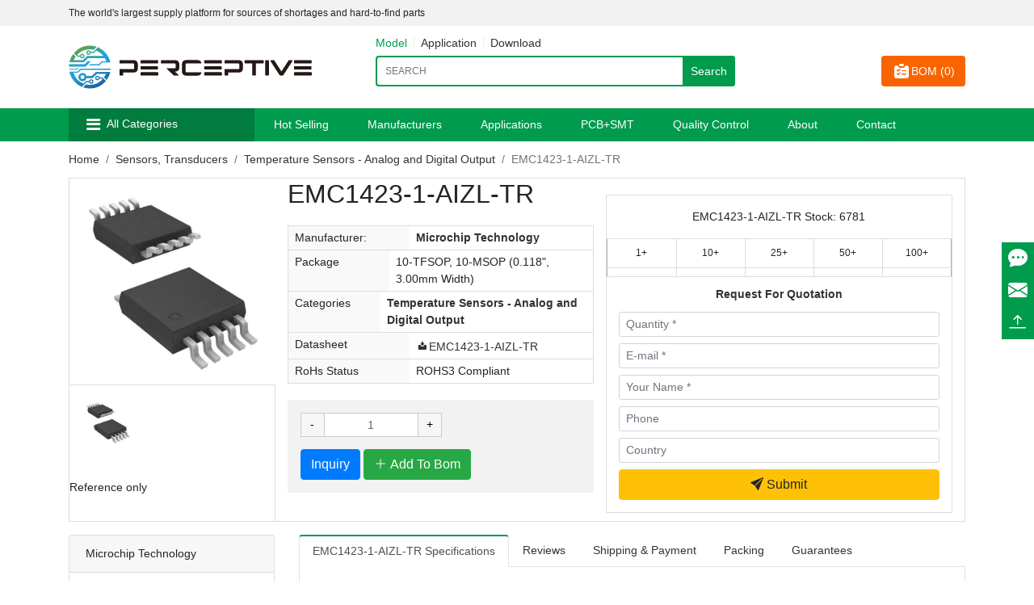

--- FILE ---
content_type: text/html; charset=utf-8
request_url: https://www.perceptive-ic.com/product/EMC1423-1-AIZL-TR
body_size: 37979
content:
<!DOCTYPE html>
<html lang="en-us">

<head>
    <meta charset="UTF-8">
    <meta http-equiv="X-UA-Compatible" content="IE=edge">
    <meta content="width=device-width, initial-scale=1, maximum-scale=1, user-scalable=no" name="viewport" />

    <title>EMC1423-1-AIZL-TR Microchip Technology-Perceptive Electronic Components</title>
    <meta name="keywords" content="EMC1423-1-AIZL-TR"/>
    <meta name="description" content="Buy EMC1423-1-AIZL-TR from Microchip Technology,own warehouse inventory "/>

    <meta name="Author" contect="Perceptive Electronic Components">
    <meta content="website" property="og:type">
    <meta content="EMC1423-1-AIZL-TR Microchip Technology" property="og:title">
    <meta content="Buy EMC1423-1-AIZL-TR from Microchip Technology,own warehouse inventory " property="og:description">
    <meta name="google-site-verification" content="mbfhTXH77yJUvm9BaHhqyaxhSQ7DX7Jy0jz0RTk2eBw" />
    <link rel="canonical" href="https://www.perceptive-ic.com/product/EMC1423-1-AIZL-TR" />
    <link rel="alternate" hreflang="x-default" href="https://www.perceptive-ic.com/product/EMC1423-1-AIZL-TR" />

    <!--<link rel="stylesheet" href="https://unpkg.com/swiper@5.4.5/css/swiper.min.css">-->
    <link rel="stylesheet" href="/static/common/swiper/swiper-bundle.min.css">
    <link rel="stylesheet" href="/site/extend/bootstrap-icons.css">
    <link rel="stylesheet" href="/site/extend/bootstrap-4.6.1/css/bootstrap.css">
    <link rel="stylesheet" href="/site/css/style.css?v1769899210">

    <!--<script src="https://cdn.bootcdn.net/ajax/libs/jquery/3.6.0/jquery.min.js"></script>-->
    <script src="https://cdn.jsdelivr.net/npm/jquery@3.7.1/dist/jquery.min.js"></script>
    <script src="/site/extend/bootstrap-4.6.1/js/bootstrap.bundle.min.js"></script>
<!--    <script src="https://unpkg.com/swiper@5.4.5/js/swiper.min.js"></script>-->
    <script src="/static/common/swiper/swiper-bundle.min.js"> </script>
    <script src="/site/js/common.js" defer></script>
    <script src="/site/js/addToCar.js" defer></script>
    <script src="/static/js/zoomsl.min.js"></script>

     <link rel="icon" href="https://www.perceptive-ic.com/uploads/images/20220806145123b92636189.ico" type="image/x-icon">

<script type="application/ld+json">{
		"@context": "https://schema.org",
		"@type": "Organization",
		"url": "https://www.perceptive-ic.com",
		"logo": "https://www.perceptive-ic.com/uploads/images/202208061433545f5182268.svg",
"name": "Perceptive Components LTD",
"description": "PERCEPTIVE COMPONENTS LIMITED is a world-renowned brand of electronic components supplier. The company was established in Hong Kong and has a branch in Shenzhen. The company has obtained ISO9001:2015 international quality standard certification and DUNS number:687048316 environmental management standard certification.

Specializing in the distribution of various discrete device semiconductors (diodes, triodes, IBGT modules, FETs) and integrated circuits (ICs, memory chips) passive (tantalum capacitors) , resistors) and electromechanical components (connectors, switching devices), etc.

Involving power supplies, automobiles, communications, computers, consumer products, medical, industrial, mobile phones and other application fields.",
      "email": "sales@perceptive-ic.com",
      "telephone": "+86-0755-8399-9612",
		"address": {
		    "@type": "PostalAddress",
		    "addressLocality": "Shenzhen",
		    "addressRegion": "Guangdong",
		    "streetAddress": "Futian",
		    "postalCode": "518000"
	  	},
		"contactPoint" : [{
			"@type" 		: "ContactPoint",
			"telephone" 	: "+86-0755 8399 9612",
			"contactType" 	: "customer service",
			"areaServed"	: "China",
			"availableLanguage" : [
		      	"English"
		    ]
		}],
		"sameAs" : [
	        "https://x.com/Perceptive_IC",
	        "https://www.facebook.com/PerceptiveCompnentsLimited",
	        "https://www.linkedin.com/company/perceptive-components-limited/",
	        "https://www.instagram.com/perceptive_ic"
		 ],
		 "potentialAction": {
          "@type": "SearchAction",
          "target":  "https://www.perceptive-ic.com/products?action=model&keyword={query}",
          "query": "required"
        }
		
    }
    
    </script>
 <script type="application/ld+json">
    {
      "@context": "https://schema.org",
      "@type": "Organization",
      "url": "https://www.perceptive-ic.com/",
      "logo": "https://www.perceptive-ic.com/uploads/images/202208061433545f5182268.svg"
    }
    </script>

<!-- Google Tag Manager (noscript) -->
<noscript><iframe src="https://www.googletagmanager.com/ns.html?id=GTM-M587FM3"
height="0" width="0" style="display:none;visibility:hidden"></iframe></noscript>
<!-- End Google Tag Manager (noscript) --></head>

<body class="product-page">
    <header class="header">
        <!--顶部栏-->
        <div class="header-top background-gray">
            <div class="container d-flex justify-content-between">
                <div class="d-flex align-items-center fs-12" style="height: 32px;">
                    The world's largest supply platform for sources of shortages and hard-to-find parts                </div>
                <!--<div class="d-flex align-items-center">
                    <img src="/site/img/global.svg" alt="">
                    <div class="dropdown">
                        <button class="btn btn-sm dropdown-toggle" type="button" id="dropdownMenu2"
                            data-toggle="dropdown" aria-expanded="false">Language</button>
                        <div class="dropdown-menu" aria-labelledby="dropdownMenu2">
                                                        <a class="dropdown-item" href="http://www.perceptive-ic.com">English</a>
                                                    </div>
                    </div>
                </div>-->
            </div>
        </div>
        <!--页头内容-->
        <div class="container">
            <div class="row py-4">
                <div class="col-md-4 header-logo">
                    <a href="/" class="logo"><img src="https://www.perceptive-ic.com/uploads/images/202208061433545f5182268.svg" alt=""></a>
                    <div class="bom">
                        <a href="/bom" id="car-bom">
                            <i class="iconfont icon-dingdan"></i>
                        </a>
                    </div>
                    <div class="menu">
                        <i class="iconfont icon-caidan"></i>
                    </div>
                </div>

                <div class="nav nav-prpo">
                    <ul class="">
                        <li class="">
                            <a class="nav-link" href="/category">All Categories</a>
                        </li>                        
                        <li class="">
                            <a class="nav-link" href="/hot-selling">Hot Selling</a>
                        </li>
                        <li class="">
                            <a class="nav-link" href="/suppliers">Manufacturers</a>
                        </li>
                        <li class="">
                            <a class="nav-link" href="/applications">Applications</a>
                        </li>
                        <li class="">
                            <a class="nav-link" href="/pcb">PCB+SMT</a>
                        </li>
                        <li class="">
                            <a class="nav-link" href="/quality">Quality Control</a>
                        </li>
                        <!-- <li class="">
                            <a class="nav-link" href="/resources">Resources</a>
                        </li>
                        <li class="">
                            <a class="nav-link" href="/news-list/6">News</a>
                        </li> -->
                    </ul>
                </div>

                <div class="search-bar col-md-5">
                    <div class="search-tab">
                        <a href="javascript:;"  class="active"  data-type="model">Model</a>
                        <a href="javascript:;"  data-type="application">Application</a>
                        <a href="javascript:;"  data-type="download">Download</a>
                    </div>
                                        <form id="header-search-form" action="/products" method="get">
                        <div class="clearfix">
                            <div class="input-wrap">
                                <input type="hidden" name="action" value="model">
                                <input class="txt-input fl" id="keyword" name="keyword" placeholder="Search" style="text-transform:uppercase;" type="text">
                                <button class="btn-input fl bg-color" id="submit" type="submit">
                                    Search                                </button>
                            </div>
                        </div>
                    </form>
                    <script>
                        $('.search-tab a').click(function () {
                            $(this).addClass('active').siblings().removeClass('active');
                            $('#header-search-form input[name="action"]').val($(this).data('type'));
                            var searchUrl = '';
                            switch ($(this).data('type')) {
                                case 'application':
                                    searchUrl = '/applications-list';
                                    break;
                                case 'download':
                                    searchUrl = '/resources-list';
                                    break;
                                default:
                                    searchUrl = '/products';
                                    break;
                            }
                            console.log(searchUrl);
                            $('#header-search-form').attr('action', searchUrl);
                        })
                    </script>
                </div>
                <div class="bom-order col-md-3">
                    <a href="/bom" class="btn btn-orange float-right car-bom" id="car-bom">
                        <i class="iconfont icon-dingdan"></i> BOM (<span id="BOM_COUNT">0</span>)
                    </a>
                </div>
            </div>
        </div>
        <!--导航-->
        <div class="nav main-nav background-main navbar-dark">
            <div class="container d-flex">
                <div class="nav-categories nav-item d-flex align-items-center">
                    <div class="cat-name">
                        <i class="iconfont icon-caidan"></i>
                        <a href="/category">All Categories</a>
                    </div>
                    <ul class="categories">

                                                <li>
                            <a href="/products/id/204">
                                Capacitors                                <svg xmlns="http://www.w3.org/2000/svg" width="7.241" height="12.663"
                                    viewBox="0 0 7.241 12.663">
                                    <path
                                        d="M301.88,138.637l-6.034-5.613a.6.6,0,0,0-.822.883l5.57,5.181-5.579,5.409a.6.6,0,0,0,.84.866l6.034-5.851a.6.6,0,0,0-.009-.875"
                                        transform="translate(-294.831 -132.871)" />
                                </svg>
                            </a>
                            <ul class="sub-cat-menu">
                                                                <li>
                                    <a href="/products/id/209"  class="text-truncate">Tantalum Capacitors</a>
                                </li>
                                                                <li>
                                    <a href="/products/id/211"  class="text-truncate">Film Capacitors</a>
                                </li>
                                                                <li>
                                    <a href="/products/id/215"  class="text-truncate">Aluminum Electrolytic Capacitors</a>
                                </li>
                                                            </ul>
                        </li>
                                                <li>
                            <a href="/products/id/203">
                                Resistors                                <svg xmlns="http://www.w3.org/2000/svg" width="7.241" height="12.663"
                                    viewBox="0 0 7.241 12.663">
                                    <path
                                        d="M301.88,138.637l-6.034-5.613a.6.6,0,0,0-.822.883l5.57,5.181-5.579,5.409a.6.6,0,0,0,.84.866l6.034-5.851a.6.6,0,0,0-.009-.875"
                                        transform="translate(-294.831 -132.871)" />
                                </svg>
                            </a>
                            <ul class="sub-cat-menu">
                                                                <li>
                                    <a href="/products/id/205"  class="text-truncate">Jumper and Wire Resistors</a>
                                </li>
                                                                <li>
                                    <a href="/products/id/210"  class="text-truncate">THT - Through Hole Resistors</a>
                                </li>
                                                                <li>
                                    <a href="/products/id/214"  class="text-truncate">SMT - SMD and Chip Resistors</a>
                                </li>
                                                            </ul>
                        </li>
                                                <li>
                            <a href="/products/id/4">
                                Linear                                <svg xmlns="http://www.w3.org/2000/svg" width="7.241" height="12.663"
                                    viewBox="0 0 7.241 12.663">
                                    <path
                                        d="M301.88,138.637l-6.034-5.613a.6.6,0,0,0-.822.883l5.57,5.181-5.579,5.409a.6.6,0,0,0,.84.866l6.034-5.851a.6.6,0,0,0-.009-.875"
                                        transform="translate(-294.831 -132.871)" />
                                </svg>
                            </a>
                            <ul class="sub-cat-menu">
                                                                <li>
                                    <a href="/products/id/33"  class="text-truncate">Linear - Amplifiers - Special Purpose</a>
                                </li>
                                                                <li>
                                    <a href="/products/id/34"  class="text-truncate">Linear - Amplifiers - Audio</a>
                                </li>
                                                                <li>
                                    <a href="/products/id/35"  class="text-truncate">Linear - Analog Multipliers, Dividers</a>
                                </li>
                                                                <li>
                                    <a href="/products/id/36"  class="text-truncate">Linear - Comparators</a>
                                </li>
                                                                <li>
                                    <a href="/products/id/37"  class="text-truncate">Linear - Video Processing</a>
                                </li>
                                                                <li>
                                    <a href="/products/id/38"  class="text-truncate">Linear - Amplifiers - Instrumentation</a>
                                </li>
                                                                <li>
                                    <a href="/products/id/39"  class="text-truncate">Linear - Amplifiers - Video Amps and Modules</a>
                                </li>
                                                            </ul>
                        </li>
                                                <li>
                            <a href="/products/id/5">
                                Thyristors                                <svg xmlns="http://www.w3.org/2000/svg" width="7.241" height="12.663"
                                    viewBox="0 0 7.241 12.663">
                                    <path
                                        d="M301.88,138.637l-6.034-5.613a.6.6,0,0,0-.822.883l5.57,5.181-5.579,5.409a.6.6,0,0,0,.84.866l6.034-5.851a.6.6,0,0,0-.009-.875"
                                        transform="translate(-294.831 -132.871)" />
                                </svg>
                            </a>
                            <ul class="sub-cat-menu">
                                                                <li>
                                    <a href="/products/id/40"  class="text-truncate">Thyristors - DIACs, SIDACs</a>
                                </li>
                                                                <li>
                                    <a href="/products/id/41"  class="text-truncate">Thyristors - SCRs - Modules</a>
                                </li>
                                                                <li>
                                    <a href="/products/id/42"  class="text-truncate">Thyristors - SCRs</a>
                                </li>
                                                                <li>
                                    <a href="/products/id/43"  class="text-truncate">Thyristors - TRIACs</a>
                                </li>
                                                            </ul>
                        </li>
                                                <li>
                            <a href="/products/id/6">
                                Transistors                                <svg xmlns="http://www.w3.org/2000/svg" width="7.241" height="12.663"
                                    viewBox="0 0 7.241 12.663">
                                    <path
                                        d="M301.88,138.637l-6.034-5.613a.6.6,0,0,0-.822.883l5.57,5.181-5.579,5.409a.6.6,0,0,0,.84.866l6.034-5.851a.6.6,0,0,0-.009-.875"
                                        transform="translate(-294.831 -132.871)" />
                                </svg>
                            </a>
                            <ul class="sub-cat-menu">
                                                                <li>
                                    <a href="/products/id/44"  class="text-truncate">Transistors - FETs, MOSFETs - Single</a>
                                </li>
                                                                <li>
                                    <a href="/products/id/45"  class="text-truncate">Transistors - FETs, MOSFETs - RF</a>
                                </li>
                                                                <li>
                                    <a href="/products/id/46"  class="text-truncate">Transistors - FETs, MOSFETs - Arrays</a>
                                </li>
                                                                <li>
                                    <a href="/products/id/47"  class="text-truncate">Transistors - IGBTs - Modules</a>
                                </li>
                                                                <li>
                                    <a href="/products/id/48"  class="text-truncate">Transistors - JFETs</a>
                                </li>
                                                                <li>
                                    <a href="/products/id/49"  class="text-truncate">Transistors - IGBTs - Single</a>
                                </li>
                                                                <li>
                                    <a href="/products/id/50"  class="text-truncate">Transistors - Bipolar (BJT) - Single</a>
                                </li>
                                                                <li>
                                    <a href="/products/id/51"  class="text-truncate">Transistors - Bipolar (BJT) - Arrays</a>
                                </li>
                                                                <li>
                                    <a href="/products/id/52"  class="text-truncate">Transistors - Bipolar (BJT) - Single, Pre-Biased</a>
                                </li>
                                                                <li>
                                    <a href="/products/id/53"  class="text-truncate">Transistors - Bipolar (BJT) - RF</a>
                                </li>
                                                                <li>
                                    <a href="/products/id/54"  class="text-truncate">Transistors - Bipolar (BJT) - Arrays, Pre-Biased</a>
                                </li>
                                                                <li>
                                    <a href="/products/id/55"  class="text-truncate">Transistors - Special Purpose</a>
                                </li>
                                                            </ul>
                        </li>
                                                <li>
                            <a href="/products/id/7">
                                Clock/Timing                                <svg xmlns="http://www.w3.org/2000/svg" width="7.241" height="12.663"
                                    viewBox="0 0 7.241 12.663">
                                    <path
                                        d="M301.88,138.637l-6.034-5.613a.6.6,0,0,0-.822.883l5.57,5.181-5.579,5.409a.6.6,0,0,0,.84.866l6.034-5.851a.6.6,0,0,0-.009-.875"
                                        transform="translate(-294.831 -132.871)" />
                                </svg>
                            </a>
                            <ul class="sub-cat-menu">
                                                                <li>
                                    <a href="/products/id/56"  class="text-truncate">Clock/Timing - Programmable Timers and Oscillators</a>
                                </li>
                                                                <li>
                                    <a href="/products/id/57"  class="text-truncate">Clock/Timing - Real Time Clocks</a>
                                </li>
                                                                <li>
                                    <a href="/products/id/58"  class="text-truncate">Clock/Timing - Clock Generators</a>
                                </li>
                                                                <li>
                                    <a href="/products/id/59"  class="text-truncate">Clock/Timing - IC Batteries</a>
                                </li>
                                                                <li>
                                    <a href="/products/id/60"  class="text-truncate">Clock/Timing - Application Specific</a>
                                </li>
                                                                <li>
                                    <a href="/products/id/61"  class="text-truncate">Clock/Timing - Delay Lines</a>
                                </li>
                                                                <li>
                                    <a href="/products/id/62"  class="text-truncate">Clock/Timing - Clock Buffers, Drivers</a>
                                </li>
                                                            </ul>
                        </li>
                                                <li>
                            <a href="/products/id/8">
                                Data Acquisition                                <svg xmlns="http://www.w3.org/2000/svg" width="7.241" height="12.663"
                                    viewBox="0 0 7.241 12.663">
                                    <path
                                        d="M301.88,138.637l-6.034-5.613a.6.6,0,0,0-.822.883l5.57,5.181-5.579,5.409a.6.6,0,0,0,.84.866l6.034-5.851a.6.6,0,0,0-.009-.875"
                                        transform="translate(-294.831 -132.871)" />
                                </svg>
                            </a>
                            <ul class="sub-cat-menu">
                                                                <li>
                                    <a href="/products/id/63"  class="text-truncate">Data Acquisition - ADCs/DACs - Special Purpose</a>
                                </li>
                                                                <li>
                                    <a href="/products/id/64"  class="text-truncate">Data Acquisition - Digital Potentiometers</a>
                                </li>
                                                                <li>
                                    <a href="/products/id/65"  class="text-truncate">Data Acquisition - DAC</a>
                                </li>
                                                                <li>
                                    <a href="/products/id/66"  class="text-truncate">Data Acquisition - Analog Front End (AFE)</a>
                                </li>
                                                                <li>
                                    <a href="/products/id/67"  class="text-truncate">Data Acquisition - ADC</a>
                                </li>
                                                                <li>
                                    <a href="/products/id/68"  class="text-truncate">Data Acquisition - Touch Screen Controllers</a>
                                </li>
                                                            </ul>
                        </li>
                                                <li>
                            <a href="/products/id/9">
                                Interface                                <svg xmlns="http://www.w3.org/2000/svg" width="7.241" height="12.663"
                                    viewBox="0 0 7.241 12.663">
                                    <path
                                        d="M301.88,138.637l-6.034-5.613a.6.6,0,0,0-.822.883l5.57,5.181-5.579,5.409a.6.6,0,0,0,.84.866l6.034-5.851a.6.6,0,0,0-.009-.875"
                                        transform="translate(-294.831 -132.871)" />
                                </svg>
                            </a>
                            <ul class="sub-cat-menu">
                                                                <li>
                                    <a href="/products/id/69"  class="text-truncate">Interface - I/O Expanders</a>
                                </li>
                                                                <li>
                                    <a href="/products/id/70"  class="text-truncate">Interface - UARTs</a>
                                </li>
                                                                <li>
                                    <a href="/products/id/71"  class="text-truncate">Interface - Specialized</a>
                                </li>
                                                                <li>
                                    <a href="/products/id/72"  class="text-truncate">Interface - Serializers, Deserializers</a>
                                </li>
                                                                <li>
                                    <a href="/products/id/73"  class="text-truncate">Interface - Sensor and Detector Interfaces</a>
                                </li>
                                                                <li>
                                    <a href="/products/id/74"  class="text-truncate">Interface - Sensor, Capacitive Touch</a>
                                </li>
                                                                <li>
                                    <a href="/products/id/75"  class="text-truncate">Interface - Signal Terminators</a>
                                </li>
                                                                <li>
                                    <a href="/products/id/76"  class="text-truncate">Interface - Signal Buffers, Repeaters, Splitters</a>
                                </li>
                                                                <li>
                                    <a href="/products/id/77"  class="text-truncate">Interface - Modules</a>
                                </li>
                                                                <li>
                                    <a href="/products/id/78"  class="text-truncate">Interface - Analog Switches - Special Purpose</a>
                                </li>
                                                                <li>
                                    <a href="/products/id/79"  class="text-truncate">Interface - Analog Switches</a>
                                </li>
                                                                <li>
                                    <a href="/products/id/80"  class="text-truncate">Interface - Filters - Active</a>
                                </li>
                                                                <li>
                                    <a href="/products/id/81"  class="text-truncate">Interface - Telecom</a>
                                </li>
                                                                <li>
                                    <a href="/products/id/82"  class="text-truncate">Interface - Direct Digital Synthesis (DDS)</a>
                                </li>
                                                                <li>
                                    <a href="/products/id/83"  class="text-truncate">Interface - Encoders, Decoders, Converters</a>
                                </li>
                                                                <li>
                                    <a href="/products/id/84"  class="text-truncate">Interface - CODECs</a>
                                </li>
                                                                <li>
                                    <a href="/products/id/85"  class="text-truncate">Interface - Voice Record and Playback</a>
                                </li>
                                                                <li>
                                    <a href="/products/id/86"  class="text-truncate">Interface - Modems - ICs and Modules</a>
                                </li>
                                                                <li>
                                    <a href="/products/id/87"  class="text-truncate">Interface - Drivers, Receivers, Transceivers</a>
                                </li>
                                                            </ul>
                        </li>
                                                <li>
                            <a href="/products/id/10">
                                Embedded                                <svg xmlns="http://www.w3.org/2000/svg" width="7.241" height="12.663"
                                    viewBox="0 0 7.241 12.663">
                                    <path
                                        d="M301.88,138.637l-6.034-5.613a.6.6,0,0,0-.822.883l5.57,5.181-5.579,5.409a.6.6,0,0,0,.84.866l6.034-5.851a.6.6,0,0,0-.009-.875"
                                        transform="translate(-294.831 -132.871)" />
                                </svg>
                            </a>
                            <ul class="sub-cat-menu">
                                                                <li>
                                    <a href="/products/id/88"  class="text-truncate">Embedded - DSP (Digital Signal Processors)</a>
                                </li>
                                                                <li>
                                    <a href="/products/id/89"  class="text-truncate">Embedded - FPGAs (Field Programmable Gate Array)</a>
                                </li>
                                                                <li>
                                    <a href="/products/id/90"  class="text-truncate">Embedded - PLDs (Programmable Logic Device)</a>
                                </li>
                                                                <li>
                                    <a href="/products/id/91"  class="text-truncate">Embedded - FPGAs with Microcontrollers</a>
                                </li>
                                                                <li>
                                    <a href="/products/id/92"  class="text-truncate">Embedded - Microprocessors</a>
                                </li>
                                                                <li>
                                    <a href="/products/id/93"  class="text-truncate">Embedded - Microcontrollers - Application Specific</a>
                                </li>
                                                                <li>
                                    <a href="/products/id/94"  class="text-truncate">Embedded - Microcontrollers</a>
                                </li>
                                                                <li>
                                    <a href="/products/id/95"  class="text-truncate">Embedded - System On Chip (SoC)</a>
                                </li>
                                                            </ul>
                        </li>
                                                <li>
                            <a href="/products/id/11">
                                Memory                                <svg xmlns="http://www.w3.org/2000/svg" width="7.241" height="12.663"
                                    viewBox="0 0 7.241 12.663">
                                    <path
                                        d="M301.88,138.637l-6.034-5.613a.6.6,0,0,0-.822.883l5.57,5.181-5.579,5.409a.6.6,0,0,0,.84.866l6.034-5.851a.6.6,0,0,0-.009-.875"
                                        transform="translate(-294.831 -132.871)" />
                                </svg>
                            </a>
                            <ul class="sub-cat-menu">
                                                                <li>
                                    <a href="/products/id/96"  class="text-truncate">Memory - Controllers</a>
                                </li>
                                                                <li>
                                    <a href="/products/id/97"  class="text-truncate">Memory - Configuration Proms for FPGAs</a>
                                </li>
                                                                <li>
                                    <a href="/products/id/98"  class="text-truncate">Memory - Batteries</a>
                                </li>
                                                                <li>
                                    <a href="/products/id/99"  class="text-truncate">Memory IC</a>
                                </li>
                                                            </ul>
                        </li>
                                                <li>
                            <a href="/products/id/12">
                                Isolators                                <svg xmlns="http://www.w3.org/2000/svg" width="7.241" height="12.663"
                                    viewBox="0 0 7.241 12.663">
                                    <path
                                        d="M301.88,138.637l-6.034-5.613a.6.6,0,0,0-.822.883l5.57,5.181-5.579,5.409a.6.6,0,0,0,.84.866l6.034-5.851a.6.6,0,0,0-.009-.875"
                                        transform="translate(-294.831 -132.871)" />
                                </svg>
                            </a>
                            <ul class="sub-cat-menu">
                                                                <li>
                                    <a href="/products/id/100"  class="text-truncate">Optoisolators - Triac, SCR Output</a>
                                </li>
                                                                <li>
                                    <a href="/products/id/101"  class="text-truncate">Optoisolators - Transistor, Photovoltaic Output</a>
                                </li>
                                                                <li>
                                    <a href="/products/id/102"  class="text-truncate">Optoisolators - Logic Output</a>
                                </li>
                                                                <li>
                                    <a href="/products/id/103"  class="text-truncate">Digital Isolators</a>
                                </li>
                                                                <li>
                                    <a href="/products/id/104"  class="text-truncate">Special Purpose</a>
                                </li>
                                                                <li>
                                    <a href="/products/id/105"  class="text-truncate">Isolators - Gate Drivers</a>
                                </li>
                                                            </ul>
                        </li>
                                                <li>
                            <a href="/products/id/13">
                                Diodes                                <svg xmlns="http://www.w3.org/2000/svg" width="7.241" height="12.663"
                                    viewBox="0 0 7.241 12.663">
                                    <path
                                        d="M301.88,138.637l-6.034-5.613a.6.6,0,0,0-.822.883l5.57,5.181-5.579,5.409a.6.6,0,0,0,.84.866l6.034-5.851a.6.6,0,0,0-.009-.875"
                                        transform="translate(-294.831 -132.871)" />
                                </svg>
                            </a>
                            <ul class="sub-cat-menu">
                                                                <li>
                                    <a href="/products/id/106"  class="text-truncate">Diodes - Variable Capacitance</a>
                                </li>
                                                                <li>
                                    <a href="/products/id/107"  class="text-truncate">Diodes - RF</a>
                                </li>
                                                                <li>
                                    <a href="/products/id/108"  class="text-truncate">Diodes - Rectifiers - Single</a>
                                </li>
                                                                <li>
                                    <a href="/products/id/109"  class="text-truncate">Diodes - Rectifiers - Arrays</a>
                                </li>
                                                                <li>
                                    <a href="/products/id/110"  class="text-truncate">Diodes - Bridge Rectifiers</a>
                                </li>
                                                                <li>
                                    <a href="/products/id/111"  class="text-truncate">Diodes - Zener - Single</a>
                                </li>
                                                                <li>
                                    <a href="/products/id/112"  class="text-truncate">Diodes - Zener - Arrays</a>
                                </li>
                                                            </ul>
                        </li>
                                                <li>
                            <a href="/products/id/15">
                                PMIC                                <svg xmlns="http://www.w3.org/2000/svg" width="7.241" height="12.663"
                                    viewBox="0 0 7.241 12.663">
                                    <path
                                        d="M301.88,138.637l-6.034-5.613a.6.6,0,0,0-.822.883l5.57,5.181-5.579,5.409a.6.6,0,0,0,.84.866l6.034-5.851a.6.6,0,0,0-.009-.875"
                                        transform="translate(-294.831 -132.871)" />
                                </svg>
                            </a>
                            <ul class="sub-cat-menu">
                                                                <li>
                                    <a href="/products/id/135"  class="text-truncate">PMIC - AC DC Converters, Offline Switchers</a>
                                </li>
                                                                <li>
                                    <a href="/products/id/136"  class="text-truncate">PMIC - LED Drivers</a>
                                </li>
                                                                <li>
                                    <a href="/products/id/137"  class="text-truncate">PMIC - OR Controllers, Ideal Diodes</a>
                                </li>
                                                                <li>
                                    <a href="/products/id/138"  class="text-truncate">PMIC - PFC (Power Factor Correction)</a>
                                </li>
                                                                <li>
                                    <a href="/products/id/139"  class="text-truncate">PMIC - RMS to DC Converters</a>
                                </li>
                                                                <li>
                                    <a href="/products/id/140"  class="text-truncate">PMIC - V/F and F/V Converters</a>
                                </li>
                                                                <li>
                                    <a href="/products/id/141"  class="text-truncate">PMIC - Power Over Ethernet (PoE) Controllers</a>
                                </li>
                                                                <li>
                                    <a href="/products/id/142"  class="text-truncate">PMIC - Full, Half-Bridge Drivers</a>
                                </li>
                                                                <li>
                                    <a href="/products/id/143"  class="text-truncate">PMIC - Display Drivers</a>
                                </li>
                                                                <li>
                                    <a href="/products/id/144"  class="text-truncate">PMIC - Gate Drivers</a>
                                </li>
                                                                <li>
                                    <a href="/products/id/145"  class="text-truncate">PMIC - Laser Drivers</a>
                                </li>
                                                                <li>
                                    <a href="/products/id/146"  class="text-truncate">PMIC - Hot Swap Controllers</a>
                                </li>
                                                                <li>
                                    <a href="/products/id/147"  class="text-truncate">PMIC - Thermal Management</a>
                                </li>
                                                                <li>
                                    <a href="/products/id/148"  class="text-truncate">PMIC - Lighting, Ballast Controllers</a>
                                </li>
                                                                <li>
                                    <a href="/products/id/149"  class="text-truncate">PMIC - Voltage Reference</a>
                                </li>
                                                                <li>
                                    <a href="/products/id/150"  class="text-truncate">PMIC - Motor Drivers, Controllers</a>
                                </li>
                                                                <li>
                                    <a href="/products/id/151"  class="text-truncate">PMIC - Battery Chargers</a>
                                </li>
                                                                <li>
                                    <a href="/products/id/152"  class="text-truncate">PMIC - Battery Management</a>
                                </li>
                                                                <li>
                                    <a href="/products/id/153"  class="text-truncate">PMIC - Current Regulation/Management</a>
                                </li>
                                                                <li>
                                    <a href="/products/id/154"  class="text-truncate">PMIC - Power Supply Controllers, Monitors</a>
                                </li>
                                                                <li>
                                    <a href="/products/id/155"  class="text-truncate">PMIC - Power Management - Specialized</a>
                                </li>
                                                                <li>
                                    <a href="/products/id/156"  class="text-truncate">PMIC - DC DC Switching Controllers</a>
                                </li>
                                                                <li>
                                    <a href="/products/id/157"  class="text-truncate">PMIC - DC DC Switching Regulators</a>
                                </li>
                                                                <li>
                                    <a href="/products/id/158"  class="text-truncate">PMIC - Voltage Regulators - Special Purpose</a>
                                </li>
                                                                <li>
                                    <a href="/products/id/159"  class="text-truncate">PMIC - Voltage Regulators - Linear</a>
                                </li>
                                                                <li>
                                    <a href="/products/id/160"  class="text-truncate">PMIC - Voltage Regulators - Linear + Switching</a>
                                </li>
                                                                <li>
                                    <a href="/products/id/161"  class="text-truncate">PMIC - Linear Regulator Controllers</a>
                                </li>
                                                                <li>
                                    <a href="/products/id/162"  class="text-truncate">PMIC - Energy Metering</a>
                                </li>
                                                                <li>
                                    <a href="/products/id/163"  class="text-truncate">PMIC - Power Distribution Switches, Load Drivers</a>
                                </li>
                                                                <li>
                                    <a href="/products/id/164"  class="text-truncate">PMIC - Power Driver Modules</a>
                                </li>
                                                                <li>
                                    <a href="/products/id/208"  class="text-truncate">PMIC - DC-DC Converter</a>
                                </li>
                                                            </ul>
                        </li>
                                                <li>
                            <a href="/products/id/16">
                                Sensors, Transducers                                <svg xmlns="http://www.w3.org/2000/svg" width="7.241" height="12.663"
                                    viewBox="0 0 7.241 12.663">
                                    <path
                                        d="M301.88,138.637l-6.034-5.613a.6.6,0,0,0-.822.883l5.57,5.181-5.579,5.409a.6.6,0,0,0,.84.866l6.034-5.851a.6.6,0,0,0-.009-.875"
                                        transform="translate(-294.831 -132.871)" />
                                </svg>
                            </a>
                            <ul class="sub-cat-menu">
                                                                <li>
                                    <a href="/products/id/165"  class="text-truncate">Specialized Sensors</a>
                                </li>
                                                                <li>
                                    <a href="/products/id/166"  class="text-truncate">Angle, Linear Position Measuring</a>
                                </li>
                                                                <li>
                                    <a href="/products/id/167"  class="text-truncate">Optical Sensors - Photo Detectors - Logic Output</a>
                                </li>
                                                                <li>
                                    <a href="/products/id/168"  class="text-truncate">Optical Sensors - Photodiodes</a>
                                </li>
                                                                <li>
                                    <a href="/products/id/169"  class="text-truncate">Optical Sensors - Phototransistors</a>
                                </li>
                                                                <li>
                                    <a href="/products/id/170"  class="text-truncate">Photointerrupters - Transistor Output</a>
                                </li>
                                                                <li>
                                    <a href="/products/id/171"  class="text-truncate">Photointerrupters - Logic Output</a>
                                </li>
                                                                <li>
                                    <a href="/products/id/172"  class="text-truncate">Optical Sensors - Reflective - Analog Output</a>
                                </li>
                                                                <li>
                                    <a href="/products/id/173"  class="text-truncate">Optical Sensors - Reflective - Logic Output</a>
                                </li>
                                                                <li>
                                    <a href="/products/id/174"  class="text-truncate">Optical Sensors - Distance Measuring</a>
                                </li>
                                                                <li>
                                    <a href="/products/id/175"  class="text-truncate">Optical Sensors - Ambient Light, IR, UV Sensors</a>
                                </li>
                                                                <li>
                                    <a href="/products/id/176"  class="text-truncate">Pressure Sensors, Transducers</a>
                                </li>
                                                                <li>
                                    <a href="/products/id/177"  class="text-truncate">Optical Sensors - Image Sensors, Camera</a>
                                </li>
                                                                <li>
                                    <a href="/products/id/178"  class="text-truncate">Multifunction</a>
                                </li>
                                                                <li>
                                    <a href="/products/id/179"  class="text-truncate">Proximity Sensors</a>
                                </li>
                                                                <li>
                                    <a href="/products/id/180"  class="text-truncate">Amplifiers</a>
                                </li>
                                                                <li>
                                    <a href="/products/id/181"  class="text-truncate">Gas Sensors</a>
                                </li>
                                                                <li>
                                    <a href="/products/id/182"  class="text-truncate">Flow Sensors - Industrial</a>
                                </li>
                                                                <li>
                                    <a href="/products/id/183"  class="text-truncate">Flow Sensors</a>
                                </li>
                                                                <li>
                                    <a href="/products/id/184"  class="text-truncate">Float, Level Sensors</a>
                                </li>
                                                                <li>
                                    <a href="/products/id/185"  class="text-truncate">Temperature Sensors - RTD</a>
                                </li>
                                                                <li>
                                    <a href="/products/id/186"  class="text-truncate">Temperature Sensors - Analog and Digital Output</a>
                                </li>
                                                                <li>
                                    <a href="/products/id/187"  class="text-truncate">Temperature Sensors - Thermostats - Solid State</a>
                                </li>
                                                                <li>
                                    <a href="/products/id/188"  class="text-truncate">Thermocouples, Temperature Probes</a>
                                </li>
                                                                <li>
                                    <a href="/products/id/189"  class="text-truncate">Humidity, Moisture Sensors</a>
                                </li>
                                                                <li>
                                    <a href="/products/id/190"  class="text-truncate">Current Sensors</a>
                                </li>
                                                                <li>
                                    <a href="/products/id/191"  class="text-truncate">Position, Proximity, Speed (Modules) - Industrial</a>
                                </li>
                                                                <li>
                                    <a href="/products/id/192"  class="text-truncate">Position, Proximity, Speed (Modules)</a>
                                </li>
                                                                <li>
                                    <a href="/products/id/193"  class="text-truncate">Magnetic Sensors - Switches (Solid State)</a>
                                </li>
                                                                <li>
                                    <a href="/products/id/194"  class="text-truncate">Magnetic Sensors - Linear, Compass (ICs)</a>
                                </li>
                                                                <li>
                                    <a href="/products/id/195"  class="text-truncate">Compass, Magnetic Field (Modules)</a>
                                </li>
                                                                <li>
                                    <a href="/products/id/196"  class="text-truncate">Encoders</a>
                                </li>
                                                                <li>
                                    <a href="/products/id/197"  class="text-truncate">Motion Sensors - IMUs (Inertial Measurement Units)</a>
                                </li>
                                                                <li>
                                    <a href="/products/id/198"  class="text-truncate">Motion Sensors - Inclinometers</a>
                                </li>
                                                                <li>
                                    <a href="/products/id/199"  class="text-truncate">Motion Sensors - Optical</a>
                                </li>
                                                                <li>
                                    <a href="/products/id/200"  class="text-truncate">Motion Sensors - Accelerometers</a>
                                </li>
                                                                <li>
                                    <a href="/products/id/201"  class="text-truncate">Motion Sensors - Vibration</a>
                                </li>
                                                                <li>
                                    <a href="/products/id/202"  class="text-truncate">Motion Sensors - Gyroscopes</a>
                                </li>
                                                            </ul>
                        </li>
                                                <li>
                            <a href="/products/id/216">
                                Connectors, Interconnects                                <svg xmlns="http://www.w3.org/2000/svg" width="7.241" height="12.663"
                                    viewBox="0 0 7.241 12.663">
                                    <path
                                        d="M301.88,138.637l-6.034-5.613a.6.6,0,0,0-.822.883l5.57,5.181-5.579,5.409a.6.6,0,0,0,.84.866l6.034-5.851a.6.6,0,0,0-.009-.875"
                                        transform="translate(-294.831 -132.871)" />
                                </svg>
                            </a>
                            <ul class="sub-cat-menu">
                                                                <li>
                                    <a href="/products/id/217"  class="text-truncate">USB, DVI, HDMI Connectors</a>
                                </li>
                                                                <li>
                                    <a href="/products/id/218"  class="text-truncate">Pluggable Connectors</a>
                                </li>
                                                            </ul>
                        </li>
                                                <li>
                            <a href="/products/id/2">
                                Integrated Circuits                                <svg xmlns="http://www.w3.org/2000/svg" width="7.241" height="12.663"
                                    viewBox="0 0 7.241 12.663">
                                    <path
                                        d="M301.88,138.637l-6.034-5.613a.6.6,0,0,0-.822.883l5.57,5.181-5.579,5.409a.6.6,0,0,0,.84.866l6.034-5.851a.6.6,0,0,0-.009-.875"
                                        transform="translate(-294.831 -132.871)" />
                                </svg>
                            </a>
                            <ul class="sub-cat-menu">
                                                                <li>
                                    <a href="/products/id/3"  class="text-truncate">Logic</a>
                                </li>
                                                                <li>
                                    <a href="/products/id/18"  class="text-truncate">Audio Special Purpose</a>
                                </li>
                                                            </ul>
                        </li>
                                                <li>
                            <a href="/products/id/212">
                                Optoelectronics                                <svg xmlns="http://www.w3.org/2000/svg" width="7.241" height="12.663"
                                    viewBox="0 0 7.241 12.663">
                                    <path
                                        d="M301.88,138.637l-6.034-5.613a.6.6,0,0,0-.822.883l5.57,5.181-5.579,5.409a.6.6,0,0,0,.84.866l6.034-5.851a.6.6,0,0,0-.009-.875"
                                        transform="translate(-294.831 -132.871)" />
                                </svg>
                            </a>
                            <ul class="sub-cat-menu">
                                                                <li>
                                    <a href="/products/id/213"  class="text-truncate">LED Emitters - Infrared, UV, Visible</a>
                                </li>
                                                            </ul>
                        </li>
                                                <!-- <li><a href="">More category</a></li>-->
                    </ul>
                </div>
                <nav class="navbar navbar-expand-lg">
                    <button class="navbar-toggler" type="button" data-toggle="collapse" data-target="#navbarNav"
                        aria-controls="navbarNav" aria-expanded="false" aria-label="Toggle navigation">
                        <span class="navbar-toggler-icon"></span>
                    </button>
                    <div class="collapse navbar-collapse" id="navbarNavDropdown">
                        <ul class="navbar-nav">
                            <li class="nav-item active dropdown">
                                <a class="nav-link" href="/hot-selling">Hot Selling</a>
                            </li>
                            <li class="nav-item active dropdown">
                                <a class="nav-link" href="/suppliers">Manufacturers</a>
                            </li>
                            <li class="nav-item active dropdown">
                                <a class="nav-link" href="/applications">Applications</a>
                                <div class="dropdown-menu">
                                                                        <a class="dropdown-item"
                                        href="/applications-list/id/21">Personal electronics</a>
                                                                        <a class="dropdown-item"
                                        href="/applications-list/id/20">Enterprise systems</a>
                                                                        <a class="dropdown-item"
                                        href="/applications-list/id/13">Industrial</a>
                                                                        <a class="dropdown-item"
                                        href="/applications-list/id/2">Automotive electronics</a>
                                                                        <a class="dropdown-item"
                                        href="/applications-list/id/1">Consumer electronics</a>
                                                                    </div>
                            </li>
                            <li class="nav-item active dropdown">
                                <a class="nav-link" href="/pcb">PCB+SMT</a>
                                <div class="dropdown-menu">
                                    <a class="dropdown-item"
                                        href="/pcb-assembly">PCB Assembly</a>
                                    <a class="dropdown-item"
                                        href="/pcb-fabrication">PCB Fabrication</a>
                                </div>
                            </li>
                            <li class="nav-item active dropdown">
                                <a class="nav-link" href="/quality">Quality Control</a>
                            </li>
                            <li class="nav-item active">
                                <a class="nav-link" href="/about">About</a>
                            </li>
                            <li class="nav-item active">
                                <a class="nav-link" href="/contact">Contact</a>
                            </li>
                            <!-- <li class="nav-item active dropdown">
                                <a class="nav-link" href="/resources">Resources</a>
                                                                <div class="dropdown-menu">
                                                                        <a class="dropdown-item"
                                        href="/resources-list/id/1">Technical course</a>
                                                                        <a class="dropdown-item"
                                        href="/resources-list/id/2">Data book</a>
                                                                        <a class="dropdown-item"
                                        href="/resources-list/id/3">Circuit collection</a>
                                                                        <a class="dropdown-item"
                                        href="/resources">More category</a>
                                </div>
                                                            </li>
                            <li class="nav-item active dropdown">
                                <a class="nav-link" href="/news-list/6">News</a>
                                                                <div class="dropdown-menu">
                                                                        <a class="dropdown-item" href="/news-list/6">
                                        Bluetooth 5                                    </a>
                                                                        <a class="dropdown-item" href="/news-list/7">
                                        NB-IoT                                    </a>
                                                                        <a class="dropdown-item" href="/news-list/8">
                                        5G                                    </a>
                                                                        <a class="dropdown-item" href="/news-list/9">
                                        Wireless Charging                                    </a>
                                                                        <a class="dropdown-item" href="/news-list/10">
                                        Laser Radar                                    </a>
                                                                        <a class="dropdown-item" href="/news-list/11">
                                        ADAS                                    </a>
                                                                        <a class="dropdown-item" href="/news-list/12">
                                        LoRa                                    </a>
                                                                        <a class="dropdown-item" href="/news-list/13">
                                        Type C                                    </a>
                                                                        <a class="dropdown-item" href="/news-list/14">
                                        Motor Control                                    </a>
                                                                        <a class="dropdown-item" href="/news-list/15">
                                        Energy Collection                                    </a>
                                                                        <a class="dropdown-item" href="/news">
                                        More category                                    </a>
                                </div>
                                                            </li> -->
                        </ul>
                    </div>
                </nav>
            </div>
        </div>
    </header>
    <script src="/site/js/productDetails.js" defer></script>
 <script type="application/ld+json">
    {
      "@context": "https://schema.org",
      "@type": "BreadcrumbList",
      "itemListElement": [{
        "@type": "ListItem",
        "position": 1,
        "name": "Sensors, Transducers",
        "item": "https://www.perceptive-ic.com/products/id/16"
      },{
        "@type": "ListItem",
        "position": 2,
        "name": "Temperature Sensors - Analog and Digital Output",
        "item": "https://www.perceptive-ic.com/products/id/186"
      },{
        "@type": "ListItem",
        "position": 3,
        "name": "EMC1423-1-AIZL-TR",
        "item": "https://www.perceptive-ic.com/product/EMC1423-1-AIZL-TR"
      }]
    }
    </script>
<style>
    .prod-content .prod-fixed {
        position: fixed;
        top: 10px;
        bottom: 0px;
        animation-duration: 1s;
        animation-name: bounceInDown;
    }

    .product-page .product-img-info .product-img-tip {
        padding: 0px;
    }

    #gallery {
        height: 255px;
    }

    #gallery img {
        width: 255px;
        height: 255px;
    }

    #thumbs {
        height: 100px;
        padding-left: 15px;
        padding-right: 15px;
    }

    #thumbs img {

        width: 100%;
        height: 60px;
    }

    .swiper-button-next,
    .swiper-button-prev {
        top: 22%;
        width: 15px;
        height: 60px;
        color: #999;
        background: #eee;

        opacity: 1 !important;

    }

    .swiper-button-prev {
        left: 0px;
    }

    .swiper-button-next {
        right: 0px;
    }

    .swiper-button-next::after,
    .swiper-button-prev::after {
        font-size: 12px;
    }
</style>
<div class="pb-5">
    <nav class="breadcrumb-wrapper" aria-label="breadcrumb">
        <div class="container">
            <ol class="breadcrumb">
                <li class="breadcrumb-item"><a href="/">Home</a></li>
                <li class="breadcrumb-item"><a
                        href="/products/id/16">Sensors, Transducers</a>
                </li>
                                <li class="breadcrumb-item"><a
                        href="/products/id/186">Temperature Sensors - Analog and Digital Output</a>
                </li>
                                <li class="breadcrumb-item active" aria-current="page">EMC1423-1-AIZL-TR</li>
            </ol>
        </div>
    </nav>

    <div class="container pb-3">
        <div class="product-details">
            <div class="row">
                <div class="col-12 col-lg-6 col-xl-3">
                    <div class="product-img-info">
                        <div class="product-img-main swiper-container" id="gallery">
                            <div class="swiper-wrapper">
                                                                <div class="swiper-slide">
                                    <img class="fangda" src="https://www.perceptive-ic.com/uploads/caiji/202209Thursday/A22507011487_0.jpg" id='product-img-main'
                                        data-large="https://www.perceptive-ic.com/uploads/caiji/202209Thursday/A22507011487_0.jpg" alt="EMC1423-1-AIZL-TR">
                                </div>
                                                            </div>

                        </div>
                        <p class="product-img-tip">
                        <div class="swiper-container swiper-container-thumbs" id="thumbs">
                            <div class="swiper-wrapper" style="transition-duration: 0ms;">
                                                                <div class="swiper-slide">
                                    <img src="https://www.perceptive-ic.com/uploads/caiji/202209Thursday/A22507011487_0.jpg" alt="EMC1423-1-AIZL-TR">
                                </div>
                                                            </div>
                            <span class="swiper-notification" aria-live="assertive" aria-atomic="true"></span>
                            <div class="swiper-button-prev"></div>
                            <!--左箭头。如果放置在swiper外面，需要自定义样式。-->
                            <div class="swiper-button-next"></div>
                            <!--右箭头。如果放置在swiper外面，需要自定义样式。-->
                        </div>
                        Reference only                        </p>
                    </div>
                </div>
                <script language="javascript">
                    var thumbsSwiper = new Swiper('#thumbs', {
                        navigation: {
                            nextEl: '.swiper-button-next',
                            prevEl: '.swiper-button-prev',
                        },
                        spaceBetween: 15,
                        slidesPerView: 3,
                        watchSlidesVisibility: true, //防止不可点击
                    })
                    var gallerySwiper = new Swiper('#gallery', {

                        effect: 'fade',
                        spaceBetween: 10, //缩略图间距
                        slidesPerView: 3,
                        centeredSlides: false,
                        initialSlide: 2,


                        loop: true,
                        autoplay: true,
                        thumbs: {
                            swiper: thumbsSwiper,
                        }
                    })
                    jQuery(function () {

                        $(".fangda").imagezoomsl({

                            zoomrange: [3, 3],
                            magnifiersize: [530, 530],
                        });
                    });
                </script>
                <div class="col-12 col-lg-6 col-xl-4 px-0">
                    <h2>EMC1423-1-AIZL-TR</h2>
                    <p></p>
                    <div class="product-describe">
                        <ul>
                                                        <li>
                                <span>Manufacturer:</span>
                                <a href="/supplier/Microchip-Technology">
                                    <b>Microchip Technology</b>
                                </a>
                            </li>
                            
                            <li><span>Package</span><span>10-TFSOP, 10-MSOP (0.118&quot;, 3.00mm Width)</span>
                            </li>

                                                        <li><span>Categories</span><a href="https://www.perceptive-ic.com/products/id/186" target="_blank"> <b>Temperature Sensors - Analog and Digital Output</b></a></li>
                            
                            <li>
                                <span>Datasheet</span>
                                                                <a href="https://www.perceptive-ic.com/uploads/caiji/20220901/980880.pdf" target="_blank">
                                    <i class="iconfont icon-xiazai"></i>EMC1423-1-AIZL-TR                                </a>
                                                            </li>
                            <li><span>RoHs Status</span><span>ROHS3 Compliant</span></li>
                        </ul>
                    </div>

                    <div class="background-gray p-3">
                        <form class="add_bom_form" action="/bom" method="get"
                            onsubmit="return check_form(this.form)">
                            <div class="quantity-input qty d-flex">
                                <button type="button" class="qty-minus">-</button>
                                <input class="qty-text" type="text" name="quantity" min="1" value="1">
                                <button type="button" class="qty-add">+</button>
                            </div>
                            <input type="hidden" name="name" value="EMC1423-1-AIZL-TR">
                            <input type="hidden" name="package" value="10-TFSOP, 10-MSOP (0.118&amp;quot;, 3.00mm Width)">
                            <input type="hidden" name="manufacturer"
                                value="">
                            <button type="submit" class="btn btn-primary">Inquiry</button>
                            <button type="button" class="btn btn-success add_to_bom" id="add_to_bom">
                                <i class="bi bi-plus-lg"></i>
                                Add To Bom                            </button>
                        </form>
                        <!--a href="javascript:;" class="btn btn-link btn-sm">comparison</a-->
                    </div>

                    <div class="addthis_inline_share_toolbox_iypx"></div>

                </div>
                <div class="col-12 col-lg-12 col-xl-5">
                    <div class="details-stock">
                        <div class="py-3">EMC1423-1-AIZL-TR Stock: 6781</div>
                        <table class="details-stock-table">
                            <tbody>
                                                                <tr>
                                                                        <td>1+</td>
                                                                        <td>10+</td>
                                                                        <td>25+</td>
                                                                        <td>50+</td>
                                                                        <td>100+</td>
                                                                    </tr>
                                <tr>
                                                                        <td></td>
                                                                        <td></td>
                                                                        <td></td>
                                                                        <td></td>
                                                                        <td></td>
                                                                    </tr>
                                                            </tbody>
                        </table>
                        <div>
                            <div class="details-submit">
                                <h2>Request For Quotation</h2>
                            </div>
                            <form id="frmInquiry" method="post">
                                <input type="text" class="form-control form-control-sm" name="quantity" maxlength="10"
                                    min="1" placeholder="Quantity *">
                                <input type="email" class="form-control form-control-sm required" name="email"
                                    placeholder="E-mail *" maxlength="80" required>
                                <input type="text" class="form-control form-control-sm required" name="contact_name"
                                    placeholder="Your Name *" maxlength="80" required>
                                <input type="text" class="form-control form-control-sm" name="phone"
                                    placeholder="Phone">
                                <input type="hidden" name="models" value="EMC1423-1-AIZL-TR">
                                <input type="hidden" name="id" value="88232">
                                <input type="text" class="form-control form-control-sm" name="contact_country"
                                    placeholder="Country">

                                <div class="invalid-feedback">
                                    You must agree before submitting.
                                </div>
                                <div class="valid-feedback">
                                    You must agree before submitting.
                                </div>
                                <button type="submit" class="btn btn-warning btn-block" id="btnInquiry">
                                    <i class="bi bi-send-fill"></i>
                                    Submit                                </button>
                            </form>
                            <script>

                                $('#frmInquiry button[type="submit"]').click(function (event) {
                                    event.preventDefault();
                                    $(this).attr('disabled');
                                    $.ajax({
                                        url: '/product-quotation',
                                        type: "post",
                                        data: $(this).closest('form').serialize(),
                                        success: function (res) {
                                            if (res.code == 0) {
                                                $('#frmInquiry input[name="' + res.data.element + '"]').addClass('is-invalid');
                                                $('#frmInquiry .invalid-feedback').show().text(res.msg);
                                                return false;
                                            }
                                            window.location.href = "/bom-thankyou";
                                            $('#frmInquiry input').val('');
                                            $('#frmInquiry .valid-feedback').show().text(res.msg);
                                            $(this).removeAttr('disabled');


                                            return true;
                                        }
                                    });
                                })

                                $.each(['email', 'contact_name'], function (index, field) {
                                    $('#frmInquiry input[name="' + field + '"]').change(function () {
                                        if ($(this).val() !== '') {
                                            $(this).removeClass('is-invalid');
                                        }
                                    })
                                })

                            </script>
                        </div>
                    </div>
                </div>
            </div>
        </div>
    </div>

    <div class="product-specific container">
        <div class="row prod-content">
                        <div class="col-12 col-xl-3 interested prod-left">
                <div class="prod-left-panels">
                    <div class="card">
                        <div class="card-header">
                            Microchip Technology                        </div>
                        <ul class="list-group list-group-flush">
                            <li class="list-group-item text-center">
                                <img class="img-fluid" src="https://www.perceptive-ic.com/uploads/caiji/20220904/Microchip Technology.jpg"
                                    alt="Microchip Technology">
                            </li>
                            <li class="list-group-item">
                                Microchip Technology Inc. (Microchip ) was established in 1987 and is headquartered in Chandler, Arizona, USA. Ganesh Moorthy is President and Chief Executive Officer. Manufactures microcontrollers, mixed-signal, analog and Flash-IP integrated circuits. The company specializes in microcontrollers (P...                            </li>
                                                        <li class="list-group-item">
                                <div class="media">
                                    <a href="/product/TC520ACPD" title="TC520ACPD">

                                        <img class="mr-2" width="64" height="64" src="/uploads/caiji/202209Thursday/A224260004219_0_64x64.jpg"
                                            alt="TC520ACPD">
                                    </a>
                                    <div class="media-body">
                                        <h6 class="mt-0">
                                            <a href="/product/TC520ACPD"
                                                title="TC520ACPD">TC520ACPD</a>
                                        </h6>
                                                                            </div>
                                </div>
                            </li>
                                                        <li class="list-group-item">
                                <div class="media">
                                    <a href="/product/SM843001-106KA" title="SM843001-106KA">

                                        <img class="mr-2" width="64" height="64" src="/uploads/caiji/202209Friday/A22507003912_0_64x64.jpg"
                                            alt="SM843001-106KA">
                                    </a>
                                    <div class="media-body">
                                        <h6 class="mt-0">
                                            <a href="/product/SM843001-106KA"
                                                title="SM843001-106KA">SM843001-106KA</a>
                                        </h6>
                                                                            </div>
                                </div>
                            </li>
                                                        <li class="list-group-item">
                                <div class="media">
                                    <a href="/product/MAX24288ETK2" title="MAX24288ETK2">

                                        <img class="mr-2" width="64" height="64" src="/uploads/caiji/202209Friday/item_default_huge_64x64.jpg"
                                            alt="MAX24288ETK2">
                                    </a>
                                    <div class="media-body">
                                        <h6 class="mt-0">
                                            <a href="/product/MAX24288ETK2"
                                                title="MAX24288ETK2">MAX24288ETK2</a>
                                        </h6>
                                                                            </div>
                                </div>
                            </li>
                                                        <li class="list-group-item">
                                <div class="media">
                                    <a href="/product/LPC47N237-MT" title="LPC47N237-MT">

                                        <img class="mr-2" width="64" height="64" src="/uploads/caiji/202209Friday/A224260105970_0_64x64.jpg"
                                            alt="LPC47N237-MT">
                                    </a>
                                    <div class="media-body">
                                        <h6 class="mt-0">
                                            <a href="/product/LPC47N237-MT"
                                                title="LPC47N237-MT">LPC47N237-MT</a>
                                        </h6>
                                                                            </div>
                                </div>
                            </li>
                                                        <li class="list-group-item">
                                <div class="media">
                                    <a href="/product/AT17LV256-10NU" title="AT17LV256-10NU">

                                        <img class="mr-2" width="64" height="64" src="/uploads/caiji/202209Thursday/A224260105115_0_64x64.jpg"
                                            alt="AT17LV256-10NU">
                                    </a>
                                    <div class="media-body">
                                        <h6 class="mt-0">
                                            <a href="/product/AT17LV256-10NU"
                                                title="AT17LV256-10NU">AT17LV256-10NU</a>
                                        </h6>
                                                                            </div>
                                </div>
                            </li>
                                                        <li class="list-group-item">
                                <div class="media">
                                    <a href="/product/KSZ8081RNBIA-TR" title="KSZ8081RNBIA-TR">

                                        <img class="mr-2" width="64" height="64" src="/uploads/caiji/202209Friday/A22507235770_0_64x64.jpg"
                                            alt="KSZ8081RNBIA-TR">
                                    </a>
                                    <div class="media-body">
                                        <h6 class="mt-0">
                                            <a href="/product/KSZ8081RNBIA-TR"
                                                title="KSZ8081RNBIA-TR">KSZ8081RNBIA-TR</a>
                                        </h6>
                                                                            </div>
                                </div>
                            </li>
                                                        <li class="list-group-item">
                                <div class="media">
                                    <a href="/product/AT25640B-SSHL-T" title="AT25640B-SSHL-T">

                                        <img class="mr-2" width="64" height="64" src="/uploads/caiji/202209Friday/A22507154692_0_64x64.jpg"
                                            alt="AT25640B-SSHL-T">
                                    </a>
                                    <div class="media-body">
                                        <h6 class="mt-0">
                                            <a href="/product/AT25640B-SSHL-T"
                                                title="AT25640B-SSHL-T">AT25640B-SSHL-T</a>
                                        </h6>
                                                                            </div>
                                </div>
                            </li>
                                                        <li class="list-group-item">
                                <div class="media">
                                    <a href="/product/TC1047AVNBTR" title="TC1047AVNBTR">

                                        <img class="mr-2" width="64" height="64" src="/uploads/caiji/202209Thursday/A22507008547_0_64x64.jpg"
                                            alt="TC1047AVNBTR">
                                    </a>
                                    <div class="media-body">
                                        <h6 class="mt-0">
                                            <a href="/product/TC1047AVNBTR"
                                                title="TC1047AVNBTR">TC1047AVNBTR</a>
                                        </h6>
                                                                            </div>
                                </div>
                            </li>
                                                        <li class="list-group-item">
                                <div class="media">
                                    <a href="/product/ATMEGA328P-AU" title="ATMEGA328P-AU">

                                        <img class="mr-2" width="64" height="64" src="/uploads/caches/20230626101221561d77110_64x64.jpg"
                                            alt="ATMEGA328P-AU">
                                    </a>
                                    <div class="media-body">
                                        <h6 class="mt-0">
                                            <a href="/product/ATMEGA328P-AU"
                                                title="ATMEGA328P-AU">ATMEGA328P-AU</a>
                                        </h6>
                                                                            </div>
                                </div>
                            </li>
                                                        <li class="list-group-item">
                                <div class="media">
                                    <a href="/product/ATXMEGA256D3-AUR" title="ATXMEGA256D3-AUR">

                                        <img class="mr-2" width="64" height="64" src="/uploads/caiji/202209Sunday/A224260125179_0_64x64.jpg"
                                            alt="ATXMEGA256D3-AUR">
                                    </a>
                                    <div class="media-body">
                                        <h6 class="mt-0">
                                            <a href="/product/ATXMEGA256D3-AUR"
                                                title="ATXMEGA256D3-AUR">ATXMEGA256D3-AUR</a>
                                        </h6>
                                                                            </div>
                                </div>
                            </li>
                                                        <li class="list-group-item">
                                <div class="media">
                                    <a href="/product/ARF463BP1G" title="ARF463BP1G">

                                        <img class="mr-2" width="64" height="64" src="/uploads/caiji/202209Saturday/A22507318322_0_64x64.jpg"
                                            alt="ARF463BP1G">
                                    </a>
                                    <div class="media-body">
                                        <h6 class="mt-0">
                                            <a href="/product/ARF463BP1G"
                                                title="ARF463BP1G">ARF463BP1G</a>
                                        </h6>
                                                                            </div>
                                </div>
                            </li>
                                                    </ul>
                    </div>
                    <!--<div class="card mt-3">
                        <div class="card-header">
                            Certificates Honor                        </div>
                        <ul class="list-group list-group-flush">
                            <li class="list-group-item text-center">
                                <img class="img-fluid" src=""
                                    alt="">
                            </li>
                        </ul>
                    </div>-->

                    <div class="card mt-3">
                        <div class="card-header">
                            Popular Recomment                        </div>
                        <ul class="list-group list-group-flush">
                                                        <li class="list-group-item px-3 sitebar-recomment">
                                <a href='/news-detailed/Which-Electronic-Components-Are-Most-Likely-to-Be-Suddenly-Discontinued'>


                                    <img class="img-fluid" src="/uploads/caches/20260130175412833982161_221x137.png"
                                        alt="Which Electronic Components Are Most Likely to Be Suddenly Discontinued">
                                    <div class="card-body px-0">
                                        <p class="card-text">Which Electronic Components Are Most Likely to Be Suddenly Discontinued</p>
                                    </div>
                                </a>
                            </li>
                                                        <li class="list-group-item px-3 sitebar-recomment">
                                <a href='/news-detailed/Power-MOSFET-Discontinuation%3A-How-Procurement-Teams-Can-Manage-EOL-Risks-and-Supply-Continuity'>


                                    <img class="img-fluid" src="/uploads/caches/20260127162014d35e37435_221x137.png"
                                        alt="Power MOSFET Discontinuation: How Procurement Teams Can Manage EOL Risks and Supply Continuity">
                                    <div class="card-body px-0">
                                        <p class="card-text">Power MOSFET Discontinuation: How Procurement Teams Can Manage EOL Risks and Supply Continuity</p>
                                    </div>
                                </a>
                            </li>
                                                        <li class="list-group-item px-3 sitebar-recomment">
                                <a href='/news-detailed/Industrial-Grade-Automotive-Grade-and-Consumer-Grade-Electronic-Components-Comparison-Guide'>


                                    <img class="img-fluid" src="/uploads/caches/20260123112404c80265463_221x137.png"
                                        alt="Industrial Grade Automotive Grade and Consumer Grade Electronic Components Comparison Guide">
                                    <div class="card-body px-0">
                                        <p class="card-text">Industrial Grade Automotive Grade and Consumer Grade Electronic Components Comparison Guide</p>
                                    </div>
                                </a>
                            </li>
                                                        <li class="list-group-item px-3 sitebar-recomment">
                                <a href='/news-detailed/Top-10-MOSFETs-for-Low-Voltage-Applications-for-Engineers-and-Designers'>


                                    <img class="img-fluid" src="/uploads/caches/2026011914283500c535519_221x137.png"
                                        alt="Top 10 MOSFETs for Low Voltage Applications for Engineers and Designers">
                                    <div class="card-body px-0">
                                        <p class="card-text">Top 10 MOSFETs for Low Voltage Applications for Engineers and Designers</p>
                                    </div>
                                </a>
                            </li>
                                                        <li class="list-group-item px-3 sitebar-recomment">
                                <a href='/news-detailed/How-Procurement-Teams-Can-Lock-Costs-While-Managing-Electronic-Component-Supply-Chain-Risk'>


                                    <img class="img-fluid" src="/uploads/caches/20260116104830a6ee48822_221x137.png"
                                        alt="How Procurement Teams Can Lock Costs While Managing Electronic Component Supply Chain Risk">
                                    <div class="card-body px-0">
                                        <p class="card-text">How Procurement Teams Can Lock Costs While Managing Electronic Component Supply Chain Risk</p>
                                    </div>
                                </a>
                            </li>
                                                        <li class="list-group-item px-3 sitebar-recomment">
                                <a href='/news-detailed/Geopolitics-Reshaping-the-Global-Semiconductor-Supply-Chain-Architecture'>


                                    <img class="img-fluid" src="/uploads/caches/20260113141655621168762_221x137.jpg"
                                        alt="Geopolitics Reshaping the Global Semiconductor Supply Chain Architecture">
                                    <div class="card-body px-0">
                                        <p class="card-text">Geopolitics Reshaping the Global Semiconductor Supply Chain Architecture</p>
                                    </div>
                                </a>
                            </li>
                                                        <li class="list-group-item px-3 sitebar-recomment">
                                <a href='/news-detailed/Chip-Obsolescence-Risks-and-Mitigation-in-Component-Sourcing'>


                                    <img class="img-fluid" src="/uploads/caches/20260109103650425be7906_221x137.png"
                                        alt="Chip Obsolescence Risks and Mitigation in Component Sourcing">
                                    <div class="card-body px-0">
                                        <p class="card-text">Chip Obsolescence Risks and Mitigation in Component Sourcing</p>
                                    </div>
                                </a>
                            </li>
                                                        <li class="list-group-item px-3 sitebar-recomment">
                                <a href='/news-detailed/Ensuring-Traceability-in-Secondary-Market-Electronic-Component-Procurement'>


                                    <img class="img-fluid" src="/uploads/caches/2026010511444415cc40654_221x137.png"
                                        alt="Ensuring Traceability in Secondary Market Electronic Component Procurement">
                                    <div class="card-body px-0">
                                        <p class="card-text">Ensuring Traceability in Secondary Market Electronic Component Procurement</p>
                                    </div>
                                </a>
                            </li>
                                                        <li class="list-group-item px-3 sitebar-recomment">
                                <a href='/news-detailed/Building-a-Quality-Assurance-Process-in-Electronic-Components-Procurement'>


                                    <img class="img-fluid" src="/uploads/caches/20251230164133af1bd4327_221x137.jpg"
                                        alt="Building a Quality Assurance Process in Electronic Components Procurement">
                                    <div class="card-body px-0">
                                        <p class="card-text">Building a Quality Assurance Process in Electronic Components Procurement</p>
                                    </div>
                                </a>
                            </li>
                                                        <li class="list-group-item px-3 sitebar-recomment">
                                <a href='/news-detailed/Why-Certificate-of-Conformity-Matters-in-Electronic-Components-Procurement'>


                                    <img class="img-fluid" src="/uploads/caches/2025122611334612b738001_221x137.jpg"
                                        alt="Why Certificate of Conformity Matters in Electronic Components Procurement">
                                    <div class="card-body px-0">
                                        <p class="card-text">Why Certificate of Conformity Matters in Electronic Components Procurement</p>
                                    </div>
                                </a>
                            </li>
                                                    </ul>
                    
                    </div>

                    <!--
                                        <div class="mt-3">
                        <a href="#">
                            <img class="img-fluid" src="/uploads/images/202304070716406515b3773.jpg" alt="">
                        </a>
                    </div>
                                        <div class="mt-3">
                        <a href="#">
                            <img class="img-fluid" src="/uploads/images/20230407071640bf7642837.jpg" alt="">
                        </a>
                    </div>
                                        -->

                </div>
            </div>
            
            <div class="col-12   col-xl-9  prod-right">
                <div class="prod-right-panels">
                    <nav>
                        <div class="nav nav-tabs" id="nav-tab" role="tablist">

                            <a class="nav-link active" id="nav-tab-1" data-toggle="tab" href="#nav-1" role="tab"
                                aria-controls="nav-1" aria-selected="true">
                                EMC1423-1-AIZL-TR Specifications                            </a>
                            <a class="nav-link" id="nav-tab-2" data-toggle="tab" href="#nav-2" role="tab"
                                aria-controls="nav-2" aria-selected="false">
                                Reviews                            </a>

                            <a class="nav-link" id="nav-tab-3" data-toggle="tab" href="#nav-3" role="tab"
                                aria-controls="nav-3" aria-selected="false">
                                Shipping & Payment                            </a>
                            <a class="nav-link" id="nav-tab-4" data-toggle="tab" href="#nav-4" role="tab"
                                aria-controls="nav-4" aria-selected="false">
                                Packing                            </a>
                            <a class="nav-link" id="nav-tab-5" data-toggle="tab" href="#nav-5" role="tab"
                                aria-controls="nav-5" aria-selected="false">
                                Guarantees                            </a>

                        </div>
                    </nav>
                    <div class="tab-content" id="nav-tabContent">
                        <div class="tab-pane fade show active" id="nav-1" role="tabpanel" aria-labelledby="nav-tab-1">
                          <H1 style="font-size: 20px;"> EMC1423-1-AIZL-TR Microchip Technology</H1> 
                                                       <div class="card mt-3">
                                <div class="card-header">Technical Parameters</div>
                                <div class="list-group list-group-flush p-2">
                                    <table class="table table-bordered mb-0">
                                        <tbody>
                                                                                        <tr>
                                                <th width="300" class="background-gray">Part Status</th>
                                                <td>Active</td>
                                            </tr>
                                                                                        <tr>
                                                <th width="300" class="background-gray">SensorType</th>
                                                <td>Digital, Local/Remote</td>
                                            </tr>
                                                                                        <tr>
                                                <th width="300" class="background-gray">Sensing Temperature-Local</th>
                                                <td>-40&deg;C ~ 125&deg;C</td>
                                            </tr>
                                                                                        <tr>
                                                <th width="300" class="background-gray">Sensing Temperature-Remote</th>
                                                <td>-64&deg;C ~ 191&deg;C</td>
                                            </tr>
                                                                                        <tr>
                                                <th width="300" class="background-gray">Output Type</th>
                                                <td>SMBus</td>
                                            </tr>
                                                                                        <tr>
                                                <th width="300" class="background-gray">Voltage-Supply</th>
                                                <td>3V ~ 3.6V</td>
                                            </tr>
                                                                                        <tr>
                                                <th width="300" class="background-gray">Resolution</th>
                                                <td>11 b</td>
                                            </tr>
                                                                                        <tr>
                                                <th width="300" class="background-gray">Features</th>
                                                <td>Output Switch, Programmable Limit</td>
                                            </tr>
                                                                                        <tr>
                                                <th width="300" class="background-gray">Accuracy-Highest(Lowest)</th>
                                                <td>&plusmn;1&deg;C (&plusmn;2&deg;C)</td>
                                            </tr>
                                                                                        <tr>
                                                <th width="300" class="background-gray">Test Condition</th>
                                                <td>-5&deg;C ~ 100&deg;C (-40&deg;C ~ 125&deg;C)</td>
                                            </tr>
                                                                                        <tr>
                                                <th width="300" class="background-gray">Operating Temperature</th>
                                                <td>-40&deg;C ~ 125&deg;C</td>
                                            </tr>
                                                                                        <tr>
                                                <th width="300" class="background-gray">Mounting Type</th>
                                                <td>Surface Mount</td>
                                            </tr>
                                                                                        <tr>
                                                <th width="300" class="background-gray">Package/Case</th>
                                                <td>10-TFSOP, 10-MSOP (0.118&quot;, 3.00mm Width)</td>
                                            </tr>
                                                                                        <tr>
                                                <th width="300" class="background-gray">Supplier Device Package</th>
                                                <td>10-MSOP</td>
                                            </tr>
                                                                                        <tr>
                                                <th width="300" class="background-gray">RoHS Status</th>
                                                <td>ROHS3 Compliant</td>
                                            </tr>
                                                                                        <tr>
                                                <th width="300" class="background-gray">Moisture Sensitivity Level(MSL)</th>
                                                <td>2  (1 Year)</td>
                                            </tr>
                                                                                        <tr>
                                                <th width="300" class="background-gray">ECCN</th>
                                                <td>EAR99</td>
                                            </tr>
                                                                                        <tr>
                                                <th width="300" class="background-gray">HTSUS</th>
                                                <td>8542.39.0001</td>
                                            </tr>
                                                                                        <tr>
                                                <th width="300" class="background-gray">REACH Status</th>
                                                <td>REACH Unaffected</td>
                                            </tr>
                                                                                        <tr>
                                                <th width="300" class="background-gray">Base Product Number</th>
                                                <td>EMC1423</td>
                                            </tr>
                                                                                    </tbody>
                                    </table>
                                </div>
                            </div>
                            <div class="card mt-3">
                                <div class="card-header">Reviews</div>
                                <div class="list-group list-group-flush pt-2 pb-3 px-3">
                                    <div class="reviews-container">
                                        <div class="reviews-header border-bottom mb-3">
                                            <div class="row">
                                                <div
                                                    class="col-6 p-5 text-center d-flex flex-column justify-content-center align-items-center">
                                                    <strong class="ml-2 text">
                                                        <span>0</span>
                                                        <i>/</i>
                                                        <span>5</span>
                                                    </strong>
                                                    <div class="stars yellow-color text-center">
                                                                                                                    <i class="bi bi-star"></i>
                                                                                                                        <i class="bi bi-star"></i>
                                                                                                                        <i class="bi bi-star"></i>
                                                                                                                        <i class="bi bi-star"></i>
                                                                                                                        <i class="bi bi-star"></i>
                                                                                                                </div>
                                                </div>
                                                <div class="col-6 p-5">
                                                                                                        <div class="progress-wrapper py-1">
                                                        1 Starts <strong>0%</strong>
                                                        <div class="progress" style="height: 5px;">
                                                            <div class="progress-bar bg-success"
                                                                style="width:0%;">
                                                            </div>
                                                        </div>
                                                    </div>
                                                                                                        <div class="progress-wrapper py-1">
                                                        2 Starts <strong>0%</strong>
                                                        <div class="progress" style="height: 5px;">
                                                            <div class="progress-bar bg-success"
                                                                style="width:0%;">
                                                            </div>
                                                        </div>
                                                    </div>
                                                                                                        <div class="progress-wrapper py-1">
                                                        3 Starts <strong>0%</strong>
                                                        <div class="progress" style="height: 5px;">
                                                            <div class="progress-bar bg-success"
                                                                style="width:0%;">
                                                            </div>
                                                        </div>
                                                    </div>
                                                                                                        <div class="progress-wrapper py-1">
                                                        4 Starts <strong>0%</strong>
                                                        <div class="progress" style="height: 5px;">
                                                            <div class="progress-bar bg-success"
                                                                style="width:0%;">
                                                            </div>
                                                        </div>
                                                    </div>
                                                                                                        <div class="progress-wrapper py-1">
                                                        5 Starts <strong>0%</strong>
                                                        <div class="progress" style="height: 5px;">
                                                            <div class="progress-bar bg-success"
                                                                style="width:0%;">
                                                            </div>
                                                        </div>
                                                    </div>
                                                                                                    </div>
                                            </div>

                                        </div>
                                        <div class="reviews-body">
                                                                                        <div class="comments-item border-bottom py-3">
                                                <span class="name mr-3">dafhkl</span>
                                                <span class="stars yellow-color mr-3">
                                                                                                        <i class="bi bi-star-fill"></i>
                                                                                                        <i class="bi bi-star-fill"></i>
                                                                                                        <i class="bi bi-star-fill"></i>
                                                                                                        <i class="bi bi-star-fill"></i>
                                                                                                        <i class="bi bi-star-fill"></i>
                                                                                                        <strong class="ml-2">5</strong>
                                                </span>
                                                <span>2026-01-09</span>

                                                <div class="mt-2 text-muted">
                                                    This amplifier works very well in my homemade amateur radio receiver, boosting the audio output from headphone level to speaker level.                                                </div>
                                            </div>
                                                                                        <div class="comments-item border-bottom py-3">
                                                <span class="name mr-3">Jimmy</span>
                                                <span class="stars yellow-color mr-3">
                                                                                                        <i class="bi bi-star-fill"></i>
                                                                                                        <i class="bi bi-star-fill"></i>
                                                                                                        <i class="bi bi-star-fill"></i>
                                                                                                        <i class="bi bi-star-fill"></i>
                                                                                                        <i class="bi bi-star-fill"></i>
                                                                                                        <strong class="ml-2">5</strong>
                                                </span>
                                                <span>2026-01-09</span>

                                                <div class="mt-2 text-muted">
                                                    Excellent product, great quality for a great price.                                                </div>
                                            </div>
                                                                                        <div class="comments-item border-bottom py-3">
                                                <span class="name mr-3">Julie </span>
                                                <span class="stars yellow-color mr-3">
                                                                                                        <i class="bi bi-star-fill"></i>
                                                                                                        <i class="bi bi-star-fill"></i>
                                                                                                        <i class="bi bi-star-fill"></i>
                                                                                                        <i class="bi bi-star-fill"></i>
                                                                                                        <i class="bi bi-star-fill"></i>
                                                                                                        <strong class="ml-2">5</strong>
                                                </span>
                                                <span>2025-12-10</span>

                                                <div class="mt-2 text-muted">
                                                    Still a good kit with a nice variety for me                                                </div>
                                            </div>
                                                                                        <div class="comments-item border-bottom py-3">
                                                <span class="name mr-3">Elly</span>
                                                <span class="stars yellow-color mr-3">
                                                                                                        <i class="bi bi-star-fill"></i>
                                                                                                        <i class="bi bi-star-fill"></i>
                                                                                                        <i class="bi bi-star-fill"></i>
                                                                                                        <i class="bi bi-star-fill"></i>
                                                                                                        <i class="bi bi-star-fill"></i>
                                                                                                        <strong class="ml-2">5</strong>
                                                </span>
                                                <span>2025-10-24</span>

                                                <div class="mt-2 text-muted">
                                                    The package received was intact and the quantity was correct. GOOD                                                </div>
                                            </div>
                                                                                        <div class="comments-item border-bottom py-3">
                                                <span class="name mr-3">GRLpGpAG</span>
                                                <span class="stars yellow-color mr-3">
                                                                                                        <i class="bi bi-star-fill"></i>
                                                                                                        <i class="bi bi-star-fill"></i>
                                                                                                        <i class="bi bi-star-fill"></i>
                                                                                                        <i class="bi bi-star-fill"></i>
                                                                                                        <i class="bi bi-star-fill"></i>
                                                                                                        <strong class="ml-2">5</strong>
                                                </span>
                                                <span>2025-10-19</span>

                                                <div class="mt-2 text-muted">
                                                    1                                                </div>
                                            </div>
                                                                                        <div class="comments-item border-bottom py-3">
                                                <span class="name mr-3">Garman</span>
                                                <span class="stars yellow-color mr-3">
                                                                                                        <i class="bi bi-star-fill"></i>
                                                                                                        <i class="bi bi-star-fill"></i>
                                                                                                        <i class="bi bi-star-fill"></i>
                                                                                                        <i class="bi bi-star-fill"></i>
                                                                                                        <i class="bi bi-star-fill"></i>
                                                                                                        <strong class="ml-2">5</strong>
                                                </span>
                                                <span>2025-10-14</span>

                                                <div class="mt-2 text-muted">
                                                    Well labeled, and packed neatly.                                                </div>
                                            </div>
                                                                                    </div>
                                        <form class="reviews-form" action="" method="post">
                                            <div class="border-bottom py-3 mb-3">
                                                Reviews                                            </div>
                                            <div class="row">
                                                <div class="col-8">
                                                    <input type="hidden" name="product_id" value="88232">
                                                    <input type="text" class="form-control form-control-sm my-2"
                                                        name="email" placeholder="E-mail">



                                                    <input type="text" class="form-control form-control-sm"
                                                        name="contact_name" placeholder="Your Name">
                                                    <textarea class="form-control my-2" name="comment" cols="30"
                                                        rows="3"
                                                        placeholder="Please enter a comment here"></textarea>
                                                    <div class="invalid-feedback"></div>
                                                    <div class="valid-feedback"></div>
                                                    <button type="submit" class="btn btn-success btn-block">
                                                        <i class="bi bi-send-fill"></i>
                                                        Submit                                                    </button>
                                                </div>
                                                <div
                                                    class="col-4 d-flex flex-column justify-content-center align-items-center">
                                                    <fieldset class="starability">
                                                                                                                <input type="radio" id="rate5-5" name="rating" value="5"
                                                             checked >
                                                        <label for="rate5-5" title="Amazing"></label>
                                                                                                                <input type="radio" id="rate5-4" name="rating" value="4"
                                                            >
                                                        <label for="rate5-4" title="Amazing"></label>
                                                                                                                <input type="radio" id="rate5-3" name="rating" value="3"
                                                            >
                                                        <label for="rate5-3" title="Amazing"></label>
                                                                                                                <input type="radio" id="rate5-2" name="rating" value="2"
                                                            >
                                                        <label for="rate5-2" title="Amazing"></label>
                                                                                                                <input type="radio" id="rate5-1" name="rating" value="1"
                                                            >
                                                        <label for="rate5-1" title="Amazing"></label>
                                                                                                            </fieldset>
                                                    Please rate the product !                                                </div>
                                            </div>
                                        </form>
                                    </div>
                                </div>
                            </div>
<!--
                            <div class="card mt-3">
                                <div class="card-header">Related Keyword</div>
                                <div class="row p-2">
                                                                            <h3 class="col-4" style="height: 40px;">
                                            <a href="/supplier/Microchip-Technology">
                                            EMC1423-1-AIZL-TR Price                                            </a>
                                        </h3>
                                                                            <h3 class="col-4" style="height: 40px;">
                                            <a href="/supplier/Microchip-Technology">
                                            EMC1423-1-AIZL-TR In Stock                                            </a>
                                        </h3>
                                                                            <h3 class="col-4" style="height: 40px;">
                                            <a href="/supplier/Microchip-Technology">
                                            EMC1423-1-AIZL-TR Datasheet                                            </a>
                                        </h3>
                                                                            <h3 class="col-4" style="height: 40px;">
                                            <a href="/supplier/Microchip-Technology">
                                            EMC1423-1-AIZL-TR Inventory                                            </a>
                                        </h3>
                                                                            <h3 class="col-4" style="height: 40px;">
                                            <a href="/supplier/Microchip-Technology">
                                            EMC1423-1-AIZL-TR Manufacturer                                            </a>
                                        </h3>
                                                                            <h3 class="col-4" style="height: 40px;">
                                            <a href="/supplier/Microchip-Technology">
                                            EMC1423-1-AIZL-TR PDF                                            </a>
                                        </h3>
                                                                            <h3 class="col-4" style="height: 40px;">
                                            <a href="/supplier/Microchip-Technology">
                                            Buy EMC1423-1-AIZL-TR                                            </a>
                                        </h3>
                                                                            <h3 class="col-4" style="height: 40px;">
                                            <a href="/supplier/Microchip-Technology">
                                            Manufacturer EMC1423-1-AIZL-TR                                            </a>
                                        </h3>
                                                                            <h3 class="col-4" style="height: 40px;">
                                            <a href="/supplier/Microchip-Technology">
                                            Original EMC1423-1-AIZL-TR                                            </a>
                                        </h3>
                                                                            <h3 class="col-4" style="height: 40px;">
                                            <a href="/supplier/Microchip-Technology">
                                            Electronic Part EMC1423-1-AIZL-TR                                            </a>
                                        </h3>
                                                                    </div>
                            </div>
                            -->
                        </div>
                        <div class="tab-pane fade" id="nav-2" role="tabpanel" aria-labelledby="nav-tab-2">
                            <div class="reviews-container">
                                <div class="reviews-header border-bottom mb-3">
                                    <div class="row">
                                        <div
                                            class="col-6 p-5 text-center d-flex flex-column justify-content-center align-items-center">
                                            <strong class="ml-2 text">
                                                <span>0</span>
                                                <i>/</i>
                                                <span>5</span>
                                            </strong>
                                            <div class="stars yellow-color text-center">
                                                                                                    <i class="bi bi-star"></i>
                                                                                                        <i class="bi bi-star"></i>
                                                                                                        <i class="bi bi-star"></i>
                                                                                                        <i class="bi bi-star"></i>
                                                                                                        <i class="bi bi-star"></i>
                                                                                                </div>
                                        </div>
                                        <div class="col-6 p-5">
                                                                                        <div class="progress-wrapper py-1">
                                                1 Starts <strong>0%</strong>
                                                <div class="progress" style="height: 5px;">
                                                    <div class="progress-bar bg-success" style="width: 0%;">
                                                    </div>
                                                </div>
                                            </div>
                                                                                        <div class="progress-wrapper py-1">
                                                2 Starts <strong>0%</strong>
                                                <div class="progress" style="height: 5px;">
                                                    <div class="progress-bar bg-success" style="width: 0%;">
                                                    </div>
                                                </div>
                                            </div>
                                                                                        <div class="progress-wrapper py-1">
                                                3 Starts <strong>0%</strong>
                                                <div class="progress" style="height: 5px;">
                                                    <div class="progress-bar bg-success" style="width: 0%;">
                                                    </div>
                                                </div>
                                            </div>
                                                                                        <div class="progress-wrapper py-1">
                                                4 Starts <strong>0%</strong>
                                                <div class="progress" style="height: 5px;">
                                                    <div class="progress-bar bg-success" style="width: 0%;">
                                                    </div>
                                                </div>
                                            </div>
                                                                                        <div class="progress-wrapper py-1">
                                                5 Starts <strong>0%</strong>
                                                <div class="progress" style="height: 5px;">
                                                    <div class="progress-bar bg-success" style="width: 0%;">
                                                    </div>
                                                </div>
                                            </div>
                                                                                    </div>
                                    </div>

                                </div>
                                <div class="reviews-body">
                                                                    </div>
                                <form class="reviews-form" action="" method="post">
                                    <div class="border-bottom py-3 mb-3">
                                        Reviews                                    </div>
                                    <div class="row">
                                        <div class="col-8">
                                            <input type="hidden" name="product_id" value="88232">
                                            <input type="text" class="form-control form-control-sm" name="contact_name"
                                                placeholder="Your Name">
                                            <textarea class="form-control my-2" name="comment" cols="30" rows="3"
                                                placeholder="Please enter a comment here"></textarea>
                                            <div class="invalid-feedback"></div>
                                            <div class="valid-feedback"></div>
                                            <button type="submit" class="btn btn-success btn-block">
                                                <i class="bi bi-send-fill"></i>
                                                Submit                                            </button>
                                        </div>
                                        <div class="col-4 d-flex flex-column justify-content-center align-items-center">
                                            <fieldset class="starability">
                                                                                                <input type="radio" id="rate5-5" name="rating" value="5"  checked >
                                                <label for="rate5-5" title="Amazing"></label>
                                                                                                <input type="radio" id="rate5-4" name="rating" value="4" >
                                                <label for="rate5-4" title="Amazing"></label>
                                                                                                <input type="radio" id="rate5-3" name="rating" value="3" >
                                                <label for="rate5-3" title="Amazing"></label>
                                                                                                <input type="radio" id="rate5-2" name="rating" value="2" >
                                                <label for="rate5-2" title="Amazing"></label>
                                                                                                <input type="radio" id="rate5-1" name="rating" value="1" >
                                                <label for="rate5-1" title="Amazing"></label>
                                                                                            </fieldset>
                                            Please rate the product !                                        </div>

                                    </div>
                                </form>
                            </div>
                        </div>
                        <div class="tab-pane fade" id="nav-3" role="tabpanel" aria-labelledby="nav-tab-3">
                            <p style="white-space: normal;"><span noto="" font-size:="" style="color: var(--slate-grey);"></span></p><table align="center" width="-328"><tbody><tr class="firstRow"><th style="word-break: break-all;"><br/>Shiping Type<br/><br/></th><th style="word-break: break-all;">Lead Time</th></tr><tr><td width="493" valign="top" align="left" style="word-break: break-all;"><p><img src="https://www.perceptive-ic.com/uploads/images/2022091715275736fe82965.jpg" title="DHL.jpg" alt="DHL.jpg" width="178" height="62" style="width: 178px; height: 62px; float: left;"/></p></td><td width="493" valign="middle" align="left" style="word-break: break-all;"><p>3-7 working days</p></td></tr><tr><td width="493" valign="top" align="left"><p><img src="https://www.perceptive-ic.com/uploads/images/20220917153349986a49854.jpg" title="UPS.jpg" alt="UPS.jpg" width="172" height="63" style="float: left; width: 172px; height: 63px;" border="0" vspace="0"/></p></td><td width="493" valign="middle" align="left" style="word-break: break-all;"><p>5-12 working days</p></td></tr><tr><td width="493" valign="top" align="left"><p><img src="https://www.perceptive-ic.com/uploads/images/20220917153207ce8c28135.jpg" title="Fedex.jpg" alt="Fedex.jpg" width="181" height="63" style="float: left; width: 181px; height: 63px;" border="0" vspace="0"/></p></td><td width="493" valign="middle" align="left" style="word-break: break-all;"><p><span style="text-wrap: wrap;">3-7 working days</span></p></td></tr><tr><td valign="top" colspan="1" rowspan="1" align="left"><p><img src="https://www.perceptive-ic.com/uploads/images/20220917153534b90485447.jpg" title="EMS.jpg" alt="EMS.jpg" width="182" height="66" style="float: left; width: 182px; height: 66px;" border="0" vspace="0"/></p></td><td valign="middle" colspan="1" rowspan="1" align="left" style="word-break: break-all;"><p>10-15 working days</p></td></tr></tbody></table><p><br/></p>                        </div>
                        <div class="tab-pane fade" id="nav-4" role="tabpanel" aria-labelledby="nav-tab-4">
                                                    </div>
                        <div class="tab-pane fade" id="nav-5" role="tabpanel" aria-labelledby="nav-tab-5">
                            <p style="margin-bottom: 10px; background: white;"><span color:="" style="font-size: 14px;"></span></p><p style="margin-bottom: 10px; text-wrap-mode: wrap; background: white;"><span style="font-size: 14px; font-family: Helvetica, " color:="">1.We provide 365 days warranty.</span></p><p style="margin-bottom: 10px; text-wrap-mode: wrap; background: white;"><span style="font-size: 14px; font-family: Helvetica, " color:="">2.If some of the items you received aren't of perfect quality, we would resiponsibly arrange your refund or replacement. But the items must remain their orginal condition.</span></p><p style="margin-bottom: 10px; background: white;"><span color:="" style="font-size: 14px;"></span><br/></p><p style="margin-bottom: 15px; background: white;"><span color:="" style="font-size: 14px;">FAQ:</span></p><p style="background: white;"><strong><span color:="" style="font-size: 14px;">Q: How does Perceptive guarantee that <strong style="text-wrap: wrap;"><span color:="" style="font-size: 14px;">EMC1423-1-AIZL-TR</span></strong> is 100% genuine?</span></strong></p><p style="margin-top: 0px; margin-bottom: 10px; margin-left: 48px; background: white;"><span color:="" style="font-size: 14px;">We have a dedicated business development team that thoroughly reviews and verifies our procurement channels. With 20 years of experience in sourcing electronic components for our customers, we have established a reliable supply chain of major brands, ensuring you can purchase with complete confidence.</span></p><p style="background: white;"><strong><span color:="" style="font-size: 14px;">Q: How to find the detailed information of EMC1423-1-AIZL-TR chip? Including original factory information, active filter application, EMC1423-1-AIZL-TR picture?</span></strong></p><p style="margin-top: 0px; margin-bottom: 10px; margin-left: 48px; background: white;">You can use Perceptive's search box, navigate through the brand manufacturer page, or visit the official website via Perceptive to download detailed information.</p><p style="background: white;"><strong><span color:="" style="font-size: 14px;"></span></strong></p><p style="text-wrap: wrap; background: white;"><strong><span color:="" style="font-size: 14px;">Q: What payment can support in Perceptive?</span></strong></p><p style="margin-top: 0px; margin-bottom: 10px; margin-left: 48px; text-wrap: wrap; background: white;"><span color:="" style="font-size: 14px;">TT Bank, Escrow, Paypal, and is all acceptable. Including US dollars, rubles, RMB, etc.</span></p><p style="background: white;"><strong><span color:="" style="font-size: 14px;">Q: How to track my package?</span></strong></p><p style="margin-top: 0px; margin-bottom: 0px; margin-left: 48px; background: white;"><span color:="" style="font-size: 14px;"></span></p><p>            Our sales staff will track the dynamics of the package in time and inform the customer.</p><p>            Or customers can directly inquire on DHL, FedEx, UPS and other websites through the waybill number we provide. If you have any questions, please feel free to contact us and we will deal with them as soon as possible</p><p style="background: white;"><strong><span color:="" style="font-size: 14px;">Q: What is the process for returns or replacement of EMC1423-1-AIZL-TR?</span></strong></p><p style="margin-top: 0px; margin-bottom: 0px; margin-left: 48px; background: white;"><span color:="" style="font-size: 14px;"></span></p><p>            1. After receiving the goods, the customer must complete the sample trial within 10 working days;</p><p>            2. If there is a quality issue, please provide the electronic component inspection feedback report within 30 days. For cases of insufficient quantity or incorrect model delivery, Perceptive              Component Limited will verify the issue. Once confirmed, we offer refunds or exchanges for quality-related problems.</p><p style="background: white;"><strong><span color:="" style="font-size: 14px;">Q: How to contact us and get support, such as EMC1423-1-AIZL-TR datasheet pdf, EMC1423-1-AIZL-TR pin diagram?</span></strong></p><p style="margin-top: 0px; margin-bottom: 10px; margin-left: 48px; background: white;"><span color:="" style="font-size: 14px;">Need any After-Sales service, please feel free contact us: sales@perceptive-ic.com</span></p><p><br/></p>                        </div>

                    </div>

                    <h5 class="block-title mt-5 mb-2">Related Products</h5>
                    <div class="row">
                                                <div class="col-md-3 mb-3">
                            <div class="card product-card">
                                <a href="/product/PCT2075GVH" title="PCT2075GVH">

                                    <img src="/uploads/caiji/202209Thursday/A22507335426_0_182x182.jpg" class="card-img-top" alt="PCT2075GVH">
                                </a>
                                <div class="card-body">
                                    <a href="/product/PCT2075GVH" class="text-muted">
                                        Temperature Sensors - Analog and Digital Output                                    </a>
                                    <h5 class="card-title">
                                        <a href="/product/PCT2075GVH"
                                            title="PCT2075GVH">PCT2075GVH</a>
                                    </h5>
                                    <div class="card-text text-muted">
                                                                            </div>
                                    <!---->
                                </div>
                            </div>
                        </div>
                                                <div class="col-md-3 mb-3">
                            <div class="card product-card">
                                <a href="/product/MCP9821T-1E-OR-RW" title="MCP9821T-1E/RW">

                                    <img src="/uploads/caiji/202209Thursday/item_default_huge_182x182.jpg" class="card-img-top" alt="MCP9821T-1E/RW">
                                </a>
                                <div class="card-body">
                                    <a href="/product/MCP9821T-1E-OR-RW" class="text-muted">
                                        Temperature Sensors - Analog and Digital Output                                    </a>
                                    <h5 class="card-title">
                                        <a href="/product/MCP9821T-1E-OR-RW"
                                            title="MCP9821T-1E/RW">MCP9821T-1E/RW</a>
                                    </h5>
                                    <div class="card-text text-muted">
                                                                            </div>
                                    <!---->
                                </div>
                            </div>
                        </div>
                                                <div class="col-md-3 mb-3">
                            <div class="card product-card">
                                <a href="/product/MCP9821T-2E-OR-RW" title="MCP9821T-2E/RW">

                                    <img src="/uploads/caiji/202209Thursday/item_default_huge_182x182.jpg" class="card-img-top" alt="MCP9821T-2E/RW">
                                </a>
                                <div class="card-body">
                                    <a href="/product/MCP9821T-2E-OR-RW" class="text-muted">
                                        Temperature Sensors - Analog and Digital Output                                    </a>
                                    <h5 class="card-title">
                                        <a href="/product/MCP9821T-2E-OR-RW"
                                            title="MCP9821T-2E/RW">MCP9821T-2E/RW</a>
                                    </h5>
                                    <div class="card-text text-muted">
                                                                            </div>
                                    <!---->
                                </div>
                            </div>
                        </div>
                                                <div class="col-md-3 mb-3">
                            <div class="card product-card">
                                <a href="/product/MCP9821T-AE-OR-RW" title="MCP9821T-AE/RW">

                                    <img src="/uploads/caiji/202209Thursday/item_default_huge_182x182.jpg" class="card-img-top" alt="MCP9821T-AE/RW">
                                </a>
                                <div class="card-body">
                                    <a href="/product/MCP9821T-AE-OR-RW" class="text-muted">
                                        Temperature Sensors - Analog and Digital Output                                    </a>
                                    <h5 class="card-title">
                                        <a href="/product/MCP9821T-AE-OR-RW"
                                            title="MCP9821T-AE/RW">MCP9821T-AE/RW</a>
                                    </h5>
                                    <div class="card-text text-muted">
                                                                            </div>
                                    <!---->
                                </div>
                            </div>
                        </div>
                                                <div class="col-md-3 mb-3">
                            <div class="card product-card">
                                <a href="/product/EMC1412T-AE-OR-RW" title="EMC1412T-AE/RW">

                                    <img src="/uploads/caiji/202209Thursday/item_default_huge_182x182.jpg" class="card-img-top" alt="EMC1412T-AE/RW">
                                </a>
                                <div class="card-body">
                                    <a href="/product/EMC1412T-AE-OR-RW" class="text-muted">
                                        Temperature Sensors - Analog and Digital Output                                    </a>
                                    <h5 class="card-title">
                                        <a href="/product/EMC1412T-AE-OR-RW"
                                            title="EMC1412T-AE/RW">EMC1412T-AE/RW</a>
                                    </h5>
                                    <div class="card-text text-muted">
                                                                            </div>
                                    <!---->
                                </div>
                            </div>
                        </div>
                                                <div class="col-md-3 mb-3">
                            <div class="card product-card">
                                <a href="/product/MCP9844AT-E-OR-MNY" title="MCP9844AT-E/MNY">

                                    <img src="/uploads/caiji/202209Thursday/item_default_huge_182x182.jpg" class="card-img-top" alt="MCP9844AT-E/MNY">
                                </a>
                                <div class="card-body">
                                    <a href="/product/MCP9844AT-E-OR-MNY" class="text-muted">
                                        Temperature Sensors - Analog and Digital Output                                    </a>
                                    <h5 class="card-title">
                                        <a href="/product/MCP9844AT-E-OR-MNY"
                                            title="MCP9844AT-E/MNY">MCP9844AT-E/MNY</a>
                                    </h5>
                                    <div class="card-text text-muted">
                                                                            </div>
                                    <!---->
                                </div>
                            </div>
                        </div>
                                                <div class="col-md-3 mb-3">
                            <div class="card product-card">
                                <a href="/product/MCP9822T-2E-OR-RW" title="MCP9822T-2E/RW">

                                    <img src="/uploads/caiji/202209Thursday/item_default_huge_182x182.jpg" class="card-img-top" alt="MCP9822T-2E/RW">
                                </a>
                                <div class="card-body">
                                    <a href="/product/MCP9822T-2E-OR-RW" class="text-muted">
                                        Temperature Sensors - Analog and Digital Output                                    </a>
                                    <h5 class="card-title">
                                        <a href="/product/MCP9822T-2E-OR-RW"
                                            title="MCP9822T-2E/RW">MCP9822T-2E/RW</a>
                                    </h5>
                                    <div class="card-text text-muted">
                                                                            </div>
                                    <!---->
                                </div>
                            </div>
                        </div>
                                                <div class="col-md-3 mb-3">
                            <div class="card product-card">
                                <a href="/product/EMC1412T-1E-OR-RW" title="EMC1412T-1E/RW">

                                    <img src="/uploads/caiji/202209Thursday/item_default_huge_182x182.jpg" class="card-img-top" alt="EMC1412T-1E/RW">
                                </a>
                                <div class="card-body">
                                    <a href="/product/EMC1412T-1E-OR-RW" class="text-muted">
                                        Temperature Sensors - Analog and Digital Output                                    </a>
                                    <h5 class="card-title">
                                        <a href="/product/EMC1412T-1E-OR-RW"
                                            title="EMC1412T-1E/RW">EMC1412T-1E/RW</a>
                                    </h5>
                                    <div class="card-text text-muted">
                                                                            </div>
                                    <!---->
                                </div>
                            </div>
                        </div>
                                                <div class="col-md-3 mb-3">
                            <div class="card product-card">
                                <a href="/product/EMC1414T-AE-OR-9R" title="EMC1414T-AE/9R">

                                    <img src="/uploads/caiji/202209Thursday/A224260001508_0_182x182.jpg" class="card-img-top" alt="EMC1414T-AE/9R">
                                </a>
                                <div class="card-body">
                                    <a href="/product/EMC1414T-AE-OR-9R" class="text-muted">
                                        Temperature Sensors - Analog and Digital Output                                    </a>
                                    <h5 class="card-title">
                                        <a href="/product/EMC1414T-AE-OR-9R"
                                            title="EMC1414T-AE/9R">EMC1414T-AE/9R</a>
                                    </h5>
                                    <div class="card-text text-muted">
                                                                            </div>
                                    <!---->
                                </div>
                            </div>
                        </div>
                                                <div class="col-md-3 mb-3">
                            <div class="card product-card">
                                <a href="/product/MCP9822T-1E-OR-RW" title="MCP9822T-1E/RW">

                                    <img src="/uploads/caiji/202209Thursday/item_default_huge_182x182.jpg" class="card-img-top" alt="MCP9822T-1E/RW">
                                </a>
                                <div class="card-body">
                                    <a href="/product/MCP9822T-1E-OR-RW" class="text-muted">
                                        Temperature Sensors - Analog and Digital Output                                    </a>
                                    <h5 class="card-title">
                                        <a href="/product/MCP9822T-1E-OR-RW"
                                            title="MCP9822T-1E/RW">MCP9822T-1E/RW</a>
                                    </h5>
                                    <div class="card-text text-muted">
                                                                            </div>
                                    <!---->
                                </div>
                            </div>
                        </div>
                                                <div class="col-md-3 mb-3">
                            <div class="card product-card">
                                <a href="/product/MAX6625RMUT%2B" title="MAX6625RMUT+">

                                    <img src="/uploads/caiji/202209Thursday/A22507004540_0_182x182.jpg" class="card-img-top" alt="MAX6625RMUT+">
                                </a>
                                <div class="card-body">
                                    <a href="/product/MAX6625RMUT%2B" class="text-muted">
                                        Temperature Sensors - Analog and Digital Output                                    </a>
                                    <h5 class="card-title">
                                        <a href="/product/MAX6625RMUT%2B"
                                            title="MAX6625RMUT+">MAX6625RMUT+</a>
                                    </h5>
                                    <div class="card-text text-muted">
                                                                            </div>
                                    <!---->
                                </div>
                            </div>
                        </div>
                                                <div class="col-md-3 mb-3">
                            <div class="card product-card">
                                <a href="/product/DS1624S-C08%2B" title="DS1624S-C08+">

                                    <img src="/uploads/caiji/202209Thursday/A22507154948_0_182x182.jpg" class="card-img-top" alt="DS1624S-C08+">
                                </a>
                                <div class="card-body">
                                    <a href="/product/DS1624S-C08%2B" class="text-muted">
                                        Temperature Sensors - Analog and Digital Output                                    </a>
                                    <h5 class="card-title">
                                        <a href="/product/DS1624S-C08%2B"
                                            title="DS1624S-C08+">DS1624S-C08+</a>
                                    </h5>
                                    <div class="card-text text-muted">
                                                                            </div>
                                    <!---->
                                </div>
                            </div>
                        </div>
                                                <div class="col-md-3 mb-3">
                            <div class="card product-card">
                                <a href="/product/EMC1412T-2E-OR-RW" title="EMC1412T-2E/RW">

                                    <img src="/uploads/caiji/202209Thursday/item_default_huge_182x182.jpg" class="card-img-top" alt="EMC1412T-2E/RW">
                                </a>
                                <div class="card-body">
                                    <a href="/product/EMC1412T-2E-OR-RW" class="text-muted">
                                        Temperature Sensors - Analog and Digital Output                                    </a>
                                    <h5 class="card-title">
                                        <a href="/product/EMC1412T-2E-OR-RW"
                                            title="EMC1412T-2E/RW">EMC1412T-2E/RW</a>
                                    </h5>
                                    <div class="card-text text-muted">
                                                                            </div>
                                    <!---->
                                </div>
                            </div>
                        </div>
                                                <div class="col-md-3 mb-3">
                            <div class="card product-card">
                                <a href="/product/MAX6672AXK%2BT" title="MAX6672AXK+T">

                                    <img src="/uploads/caiji/202209Thursday/A22507015516_0_182x182.jpg" class="card-img-top" alt="MAX6672AXK+T">
                                </a>
                                <div class="card-body">
                                    <a href="/product/MAX6672AXK%2BT" class="text-muted">
                                        Temperature Sensors - Analog and Digital Output                                    </a>
                                    <h5 class="card-title">
                                        <a href="/product/MAX6672AXK%2BT"
                                            title="MAX6672AXK+T">MAX6672AXK+T</a>
                                    </h5>
                                    <div class="card-text text-muted">
                                                                            </div>
                                    <!---->
                                </div>
                            </div>
                        </div>
                                                <div class="col-md-3 mb-3">
                            <div class="card product-card">
                                <a href="/product/DS18B20%2BTCNH" title="DS18B20+TCNH">

                                    <img src="/uploads/caiji/202209Thursday/A224260001615_0_182x182.jpg" class="card-img-top" alt="DS18B20+TCNH">
                                </a>
                                <div class="card-body">
                                    <a href="/product/DS18B20%2BTCNH" class="text-muted">
                                        Temperature Sensors - Analog and Digital Output                                    </a>
                                    <h5 class="card-title">
                                        <a href="/product/DS18B20%2BTCNH"
                                            title="DS18B20+TCNH">DS18B20+TCNH</a>
                                    </h5>
                                    <div class="card-text text-muted">
                                                                            </div>
                                    <!---->
                                </div>
                            </div>
                        </div>
                                                <div class="col-md-3 mb-3">
                            <div class="card product-card">
                                <a href="/product/LM75BIMMX-3%2B" title="LM75BIMMX-3+">

                                    <img src="/uploads/caiji/202209Thursday/A22507000810_0_182x182.jpg" class="card-img-top" alt="LM75BIMMX-3+">
                                </a>
                                <div class="card-body">
                                    <a href="/product/LM75BIMMX-3%2B" class="text-muted">
                                        Temperature Sensors - Analog and Digital Output                                    </a>
                                    <h5 class="card-title">
                                        <a href="/product/LM75BIMMX-3%2B"
                                            title="LM75BIMMX-3+">LM75BIMMX-3+</a>
                                    </h5>
                                    <div class="card-text text-muted">
                                                                            </div>
                                    <!---->
                                </div>
                            </div>
                        </div>
                                            </div>
                    <h5 class="block-title mt-5 mb-2" id="related_application_h5">Related Application</h5>
                    <div class="row" id="related_application">
                                            </div>

                </div>
            </div>
        </div>
    </div>


    <!--最新电子元件-->
    <div class="new-product container mt-5">
        <h4 class="block-title d-flex justify-content-between align-items-center" style="cursor: pointer">
        Recommended Parts        <ul class="nav nav-block-more sange">
            <li class="nav-item active">
                <a class="nav-link " id="inventory_model">Popular Parts</a>
            </li>
            <li class="nav-item">
                <a class="nav-link" id="hot_selling_models">Stock Parts</a>
            </li>
            <li class="nav-item">
                <a class="nav-link" id="new_models">Upcoming Parts</a>
            </li>
        </ul>
        </h4>
        <style>
            .sange .nav-item.active {
                color: #009B4D;

            }

            .sange .nav-item.active a {
                color: #009B4D;

            }
            .tab-content .card h3{
                font-size:14px;
                font-weight: normal;
            }
        </style>

        <div class="hr-line"></div>
        <div class="row">
                        <div class="product-item col-6 col-lg-3 col-md-4">
                <a href="/product/GSH1MA16" title="GSH1MA16">GSH1MA16</a>
            </div>
                        <div class="product-item col-6 col-lg-3 col-md-4">
                <a href="/product/FT10302N0050JBK" title="FT10302N0050JBK">FT10302N0050JBK</a>
            </div>
                        <div class="product-item col-6 col-lg-3 col-md-4">
                <a href="/product/HE2W107M22030HA" title="HE2W107M22030HA">HE2W107M22030HA</a>
            </div>
                        <div class="product-item col-6 col-lg-3 col-md-4">
                <a href="/product/PR03000201003JAC00" title="PR03000201003JAC00">PR03000201003JAC00</a>
            </div>
                        <div class="product-item col-6 col-lg-3 col-md-4">
                <a href="/product/MAX7456EUI-T" title="MAX7456EUI-T">MAX7456EUI-T</a>
            </div>
                        <div class="product-item col-6 col-lg-3 col-md-4">
                <a href="/product/EPM7064SLI44-7N" title="EPM7064SLI44-7N">EPM7064SLI44-7N</a>
            </div>
                        <div class="product-item col-6 col-lg-3 col-md-4">
                <a href="/product/APTGF75H120TG" title="APTGF75H120TG">APTGF75H120TG</a>
            </div>
                        <div class="product-item col-6 col-lg-3 col-md-4">
                <a href="/product/R-785-0-0-5" title="R-785-0-0-5">R-785-0-0-5</a>
            </div>
                        <div class="product-item col-6 col-lg-3 col-md-4">
                <a href="/product/R570452000" title="R570452000">R570452000</a>
            </div>
                        <div class="product-item col-6 col-lg-3 col-md-4">
                <a href="/product/SIM800C" title="SIM800C">SIM800C</a>
            </div>
                        <div class="product-item col-6 col-lg-3 col-md-4">
                <a href="/product/CSD18503Q5A" title="CSD18503Q5A">CSD18503Q5A</a>
            </div>
                        <div class="product-item col-6 col-lg-3 col-md-4">
                <a href="/product/MAX755EPA" title="MAX755EPA">MAX755EPA</a>
            </div>
                        <div class="product-item col-6 col-lg-3 col-md-4">
                <a href="/product/NTD2955T4G" title="NTD2955T4G">NTD2955T4G</a>
            </div>
                        <div class="product-item col-6 col-lg-3 col-md-4">
                <a href="/product/CSD17577Q3A" title="CSD17577Q3A">CSD17577Q3A</a>
            </div>
                        <div class="product-item col-6 col-lg-3 col-md-4">
                <a href="/product/LMX2594RHAR" title="LMX2594RHAR">LMX2594RHAR</a>
            </div>
                        <div class="product-item col-6 col-lg-3 col-md-4">
                <a href="/product/TLV70228DSER" title="TLV70228DSER">TLV70228DSER</a>
            </div>
                        <div class="product-item col-6 col-lg-3 col-md-4">
                <a href="/product/TPS7A8033DRBT" title="TPS7A8033DRBT">TPS7A8033DRBT</a>
            </div>
                        <div class="product-item col-6 col-lg-3 col-md-4">
                <a href="/product/TPS7B7701QPWPRQ1" title="TPS7B7701QPWPRQ1">TPS7B7701QPWPRQ1</a>
            </div>
                        <div class="product-item col-6 col-lg-3 col-md-4">
                <a href="/product/TPS7B4253QDDARQ1" title="TPS7B4253QDDARQ1">TPS7B4253QDDARQ1</a>
            </div>
                        <div class="product-item col-6 col-lg-3 col-md-4">
                <a href="/product/TPS7B8733QDDARQ1" title="TPS7B8733QDDARQ1">TPS7B8733QDDARQ1</a>
            </div>
                        <div class="product-item col-6 col-lg-3 col-md-4">
                <a href="/product/DS1307Z" title="DS1307Z">DS1307Z</a>
            </div>
                        <div class="product-item col-6 col-lg-3 col-md-4">
                <a href="/product/IRF630NPBF" title="IRF630NPBF">IRF630NPBF</a>
            </div>
                        <div class="product-item col-6 col-lg-3 col-md-4">
                <a href="/product/TPS79930DDCR" title="TPS79930DDCR">TPS79930DDCR</a>
            </div>
                        <div class="product-item col-6 col-lg-3 col-md-4">
                <a href="/product/DRV5032FBDBZR" title="DRV5032FBDBZR">DRV5032FBDBZR</a>
            </div>
                        <div class="product-item col-6 col-lg-3 col-md-4">
                <a href="/product/SN74LVC1G17DRLR" title="SN74LVC1G17DRLR">SN74LVC1G17DRLR</a>
            </div>
                        <div class="product-item col-6 col-lg-3 col-md-4">
                <a href="/product/CSD13381F4" title="CSD13381F4">CSD13381F4</a>
            </div>
                        <div class="product-item col-6 col-lg-3 col-md-4">
                <a href="/product/MAX758CWE" title="MAX758CWE">MAX758CWE</a>
            </div>
                        <div class="product-item col-6 col-lg-3 col-md-4">
                <a href="/product/XR76205ELTR-Q" title="XR76205ELTR-Q">XR76205ELTR-Q</a>
            </div>
                        <div class="product-item col-6 col-lg-3 col-md-4">
                <a href="/product/MAX9692EUB" title="MAX9692EUB">MAX9692EUB</a>
            </div>
                        <div class="product-item col-6 col-lg-3 col-md-4">
                <a href="/product/ADTL082ARMZ" title="ADTL082ARMZ">ADTL082ARMZ</a>
            </div>
                        <div class="product-item col-6 col-lg-3 col-md-4">
                <a href="/product/MAX731EWE" title="MAX731EWE">MAX731EWE</a>
            </div>
                        <div class="product-item col-6 col-lg-3 col-md-4">
                <a href="/product/TLV170IDBVR" title="TLV170IDBVR">TLV170IDBVR</a>
            </div>
                        <div class="product-item col-6 col-lg-3 col-md-4">
                <a href="/product/OP727ARUZ" title="OP727ARUZ">OP727ARUZ</a>
            </div>
                        <div class="product-item col-6 col-lg-3 col-md-4">
                <a href="/product/OPA855IDSGR" title="OPA855IDSGR">OPA855IDSGR</a>
            </div>
                        <div class="product-item col-6 col-lg-3 col-md-4">
                <a href="/product/TLV62569PDDCR" title="TLV62569PDDCR">TLV62569PDDCR</a>
            </div>
                        <div class="product-item col-6 col-lg-3 col-md-4">
                <a href="/product/INA826AIDGKR" title="INA826AIDGKR">INA826AIDGKR</a>
            </div>
                        <div class="product-item col-6 col-lg-3 col-md-4">
                <a href="/product/TC1044SCPA" title="TC1044SCPA">TC1044SCPA</a>
            </div>
                        <div class="product-item col-6 col-lg-3 col-md-4">
                <a href="/product/AD8565AKSZ-REEL7" title="AD8565AKSZ-REEL7">AD8565AKSZ-REEL7</a>
            </div>
                        <div class="product-item col-6 col-lg-3 col-md-4">
                <a href="/product/TLV274IPWR" title="TLV274IPWR">TLV274IPWR</a>
            </div>
                        <div class="product-item col-6 col-lg-3 col-md-4">
                <a href="/product/AD8542ARZ-REEL7" title="AD8542ARZ-REEL7">AD8542ARZ-REEL7</a>
            </div>
                    </div>
        <div class="row" style="display: none;">
                        <div class="product-item col-6 col-lg-3 col-md-4">
                <a href="/product/HE2W107M22030HA" title="HE2W107M22030HA">HE2W107M22030HA</a>
            </div>
                        <div class="product-item col-6 col-lg-3 col-md-4">
                <a href="/product/FDS8880" title="FDS8880">FDS8880</a>
            </div>
                        <div class="product-item col-6 col-lg-3 col-md-4">
                <a href="/product/IRF8714TRPBF" title="IRF8714TRPBF">IRF8714TRPBF</a>
            </div>
                        <div class="product-item col-6 col-lg-3 col-md-4">
                <a href="/product/TPS70912DBVR" title="TPS70912DBVR">TPS70912DBVR</a>
            </div>
                        <div class="product-item col-6 col-lg-3 col-md-4">
                <a href="/product/TLS205B0EJV33XUMA1" title="TLS205B0EJV33XUMA1">TLS205B0EJV33XUMA1</a>
            </div>
                        <div class="product-item col-6 col-lg-3 col-md-4">
                <a href="/product/TPS79801QDGNRQ1" title="TPS79801QDGNRQ1">TPS79801QDGNRQ1</a>
            </div>
                        <div class="product-item col-6 col-lg-3 col-md-4">
                <a href="/product/M41T00SM6F" title="M41T00SM6F">M41T00SM6F</a>
            </div>
                        <div class="product-item col-6 col-lg-3 col-md-4">
                <a href="/product/MCP79410-IMS" title="MCP79410-IMS">MCP79410-IMS</a>
            </div>
                        <div class="product-item col-6 col-lg-3 col-md-4">
                <a href="/product/TPA6132A2RTER" title="TPA6132A2RTER">TPA6132A2RTER</a>
            </div>
                        <div class="product-item col-6 col-lg-3 col-md-4">
                <a href="/product/SSM2211SZ" title="SSM2211SZ">SSM2211SZ</a>
            </div>
                        <div class="product-item col-6 col-lg-3 col-md-4">
                <a href="/product/LSF0204PWR" title="LSF0204PWR">LSF0204PWR</a>
            </div>
                        <div class="product-item col-6 col-lg-3 col-md-4">
                <a href="/product/L78L33ABUTR" title="L78L33ABUTR">L78L33ABUTR</a>
            </div>
                        <div class="product-item col-6 col-lg-3 col-md-4">
                <a href="/product/TLF35584QVVS2XUMA2" title="TLF35584QVVS2XUMA2">TLF35584QVVS2XUMA2</a>
            </div>
                        <div class="product-item col-6 col-lg-3 col-md-4">
                <a href="/product/ARG81402KETATR" title="ARG81402KETATR">ARG81402KETATR</a>
            </div>
                        <div class="product-item col-6 col-lg-3 col-md-4">
                <a href="/product/ADA4851-4YRUZ" title="ADA4851-4YRUZ">ADA4851-4YRUZ</a>
            </div>
                        <div class="product-item col-6 col-lg-3 col-md-4">
                <a href="/product/OPA4277UA" title="OPA4277UA">OPA4277UA</a>
            </div>
                        <div class="product-item col-6 col-lg-3 col-md-4">
                <a href="/product/AD826ARZ" title="AD826ARZ">AD826ARZ</a>
            </div>
                        <div class="product-item col-6 col-lg-3 col-md-4">
                <a href="/product/AD628ARZ" title="AD628ARZ">AD628ARZ</a>
            </div>
                        <div class="product-item col-6 col-lg-3 col-md-4">
                <a href="/product/OPA134UA" title="OPA134UA">OPA134UA</a>
            </div>
                        <div class="product-item col-6 col-lg-3 col-md-4">
                <a href="/product/OPA192IDR" title="OPA192IDR">OPA192IDR</a>
            </div>
                        <div class="product-item col-6 col-lg-3 col-md-4">
                <a href="/product/LMR16010PDDAR" title="LMR16010PDDAR">LMR16010PDDAR</a>
            </div>
                        <div class="product-item col-6 col-lg-3 col-md-4">
                <a href="/product/A8498SLJTR-T" title="A8498SLJTR-T">A8498SLJTR-T</a>
            </div>
                        <div class="product-item col-6 col-lg-3 col-md-4">
                <a href="/product/OP97FSZ" title="OP97FSZ">OP97FSZ</a>
            </div>
                        <div class="product-item col-6 col-lg-3 col-md-4">
                <a href="/product/UC3845BVD1R2G" title="UC3845BVD1R2G">UC3845BVD1R2G</a>
            </div>
                        <div class="product-item col-6 col-lg-3 col-md-4">
                <a href="/product/AD711KNZ" title="AD711KNZ">AD711KNZ</a>
            </div>
                        <div class="product-item col-6 col-lg-3 col-md-4">
                <a href="/product/OP249GSZ" title="OP249GSZ">OP249GSZ</a>
            </div>
                        <div class="product-item col-6 col-lg-3 col-md-4">
                <a href="/product/LPC1769FBD100K" title="LPC1769FBD100K">LPC1769FBD100K</a>
            </div>
                        <div class="product-item col-6 col-lg-3 col-md-4">
                <a href="/product/LT1719IS8" title="LT1719IS8">LT1719IS8</a>
            </div>
                        <div class="product-item col-6 col-lg-3 col-md-4">
                <a href="/product/LPC1778FBD208K" title="LPC1778FBD208K">LPC1778FBD208K</a>
            </div>
                        <div class="product-item col-6 col-lg-3 col-md-4">
                <a href="/product/CY8C4248LTI-L475" title="CY8C4248LTI-L475">CY8C4248LTI-L475</a>
            </div>
                        <div class="product-item col-6 col-lg-3 col-md-4">
                <a href="/product/STM32L475RCT6" title="STM32L475RCT6">STM32L475RCT6</a>
            </div>
                        <div class="product-item col-6 col-lg-3 col-md-4">
                <a href="/product/MC9S12DG128CFUER" title="MC9S12DG128CFUER">MC9S12DG128CFUER</a>
            </div>
                        <div class="product-item col-6 col-lg-3 col-md-4">
                <a href="/product/STM32F427IIH7" title="STM32F427IIH7">STM32F427IIH7</a>
            </div>
                        <div class="product-item col-6 col-lg-3 col-md-4">
                <a href="/product/LPC1768FBD100K" title="LPC1768FBD100K">LPC1768FBD100K</a>
            </div>
                        <div class="product-item col-6 col-lg-3 col-md-4">
                <a href="/product/MCF52259CAG80" title="MCF52259CAG80">MCF52259CAG80</a>
            </div>
                        <div class="product-item col-6 col-lg-3 col-md-4">
                <a href="/product/STM32F103C8T6" title="STM32F103C8T6">STM32F103C8T6</a>
            </div>
                        <div class="product-item col-6 col-lg-3 col-md-4">
                <a href="/product/STM32F415RGT6" title="STM32F415RGT6">STM32F415RGT6</a>
            </div>
                        <div class="product-item col-6 col-lg-3 col-md-4">
                <a href="/product/TMS320F240PQ" title="TMS320F240PQ">TMS320F240PQ</a>
            </div>
                        <div class="product-item col-6 col-lg-3 col-md-4">
                <a href="/product/L6225PD" title="L6225PD">L6225PD</a>
            </div>
                        <div class="product-item col-6 col-lg-3 col-md-4">
                <a href="/product/A4982SLPTR-T" title="A4982SLPTR-T">A4982SLPTR-T</a>
            </div>
                    </div>
        <div class="row" style="display: none;">
                        <div class="product-item col-6 col-lg-3 col-md-4">
                <a href="/product/HE2W107M22030HA" title="HE2W107M22030HA">HE2W107M22030HA</a>
            </div>
                        <div class="product-item col-6 col-lg-3 col-md-4">
                <a href="/product/NDS9948" title="NDS9948">NDS9948</a>
            </div>
                        <div class="product-item col-6 col-lg-3 col-md-4">
                <a href="/product/IRF7343TRPBF" title="IRF7343TRPBF">IRF7343TRPBF</a>
            </div>
                        <div class="product-item col-6 col-lg-3 col-md-4">
                <a href="/product/IRF7103TRPBF" title="IRF7103TRPBF">IRF7103TRPBF</a>
            </div>
                        <div class="product-item col-6 col-lg-3 col-md-4">
                <a href="/product/STS4DNF60L" title="STS4DNF60L">STS4DNF60L</a>
            </div>
                        <div class="product-item col-6 col-lg-3 col-md-4">
                <a href="/product/LM317LM" title="LM317LM">LM317LM</a>
            </div>
                        <div class="product-item col-6 col-lg-3 col-md-4">
                <a href="/product/DS1307Z" title="DS1307Z">DS1307Z</a>
            </div>
                        <div class="product-item col-6 col-lg-3 col-md-4">
                <a href="/product/M41T00M6F" title="M41T00M6F">M41T00M6F</a>
            </div>
                        <div class="product-item col-6 col-lg-3 col-md-4">
                <a href="/product/BQ32000DR" title="BQ32000DR">BQ32000DR</a>
            </div>
                        <div class="product-item col-6 col-lg-3 col-md-4">
                <a href="/product/TPS7A2050PDBVR" title="TPS7A2050PDBVR">TPS7A2050PDBVR</a>
            </div>
                        <div class="product-item col-6 col-lg-3 col-md-4">
                <a href="/product/IRS2092STRPBF" title="IRS2092STRPBF">IRS2092STRPBF</a>
            </div>
                        <div class="product-item col-6 col-lg-3 col-md-4">
                <a href="/product/IRS20957STRPBF" title="IRS20957STRPBF">IRS20957STRPBF</a>
            </div>
                        <div class="product-item col-6 col-lg-3 col-md-4">
                <a href="/product/L4978D" title="L4978D">L4978D</a>
            </div>
                        <div class="product-item col-6 col-lg-3 col-md-4">
                <a href="/product/OPA627AU" title="OPA627AU">OPA627AU</a>
            </div>
                        <div class="product-item col-6 col-lg-3 col-md-4">
                <a href="/product/ISO124P" title="ISO124P">ISO124P</a>
            </div>
                        <div class="product-item col-6 col-lg-3 col-md-4">
                <a href="/product/INA118P" title="INA118P">INA118P</a>
            </div>
                        <div class="product-item col-6 col-lg-3 col-md-4">
                <a href="/product/OPA2227U" title="OPA2227U">OPA2227U</a>
            </div>
                        <div class="product-item col-6 col-lg-3 col-md-4">
                <a href="/product/INA117KU" title="INA117KU">INA117KU</a>
            </div>
                        <div class="product-item col-6 col-lg-3 col-md-4">
                <a href="/product/OPA2277UA" title="OPA2277UA">OPA2277UA</a>
            </div>
                        <div class="product-item col-6 col-lg-3 col-md-4">
                <a href="/product/AD623ARZ" title="AD623ARZ">AD623ARZ</a>
            </div>
                        <div class="product-item col-6 col-lg-3 col-md-4">
                <a href="/product/INA126U" title="INA126U">INA126U</a>
            </div>
                        <div class="product-item col-6 col-lg-3 col-md-4">
                <a href="/product/OPA4197IPWR" title="OPA4197IPWR">OPA4197IPWR</a>
            </div>
                        <div class="product-item col-6 col-lg-3 col-md-4">
                <a href="/product/L5972D" title="L5972D">L5972D</a>
            </div>
                        <div class="product-item col-6 col-lg-3 col-md-4">
                <a href="/product/TPS5430DDA" title="TPS5430DDA">TPS5430DDA</a>
            </div>
                        <div class="product-item col-6 col-lg-3 col-md-4">
                <a href="/product/L5970D" title="L5970D">L5970D</a>
            </div>
                        <div class="product-item col-6 col-lg-3 col-md-4">
                <a href="/product/MC33078D" title="MC33078D">MC33078D</a>
            </div>
                        <div class="product-item col-6 col-lg-3 col-md-4">
                <a href="/product/OP177GS" title="OP177GS">OP177GS</a>
            </div>
                        <div class="product-item col-6 col-lg-3 col-md-4">
                <a href="/product/LMC6482IM" title="LMC6482IM">LMC6482IM</a>
            </div>
                        <div class="product-item col-6 col-lg-3 col-md-4">
                <a href="/product/MC33074DR2G" title="MC33074DR2G">MC33074DR2G</a>
            </div>
                        <div class="product-item col-6 col-lg-3 col-md-4">
                <a href="/product/AD526JNZ" title="AD526JNZ">AD526JNZ</a>
            </div>
                        <div class="product-item col-6 col-lg-3 col-md-4">
                <a href="/product/TDA7419" title="TDA7419">TDA7419</a>
            </div>
                        <div class="product-item col-6 col-lg-3 col-md-4">
                <a href="/product/UC3825DW" title="UC3825DW">UC3825DW</a>
            </div>
                        <div class="product-item col-6 col-lg-3 col-md-4">
                <a href="/product/UC3525ADW" title="UC3525ADW">UC3525ADW</a>
            </div>
                        <div class="product-item col-6 col-lg-3 col-md-4">
                <a href="/product/UC3846DW" title="UC3846DW">UC3846DW</a>
            </div>
                        <div class="product-item col-6 col-lg-3 col-md-4">
                <a href="/product/AT89C51ED2-RLTUM" title="AT89C51ED2-RLTUM">AT89C51ED2-RLTUM</a>
            </div>
                        <div class="product-item col-6 col-lg-3 col-md-4">
                <a href="/product/AD711KNZ" title="AD711KNZ">AD711KNZ</a>
            </div>
                        <div class="product-item col-6 col-lg-3 col-md-4">
                <a href="/product/LM1881M" title="LM1881M">LM1881M</a>
            </div>
                        <div class="product-item col-6 col-lg-3 col-md-4">
                <a href="/product/STM32F103ZET6" title="STM32F103ZET6">STM32F103ZET6</a>
            </div>
                        <div class="product-item col-6 col-lg-3 col-md-4">
                <a href="/product/STM32F103ZET7" title="STM32F103ZET7">STM32F103ZET7</a>
            </div>
                        <div class="product-item col-6 col-lg-3 col-md-4">
                <a href="/product/STM32F103RBT6" title="STM32F103RBT6">STM32F103RBT6</a>
            </div>
                    </div>


    </div>




</div>
<script>

    $('.reviews-form button[type="submit"]').each(function () {

        $(this).click(function () {
            event.preventDefault();
            var form = $(this).closest('form');
            $(this).attr('disabled');
            $.ajax({
                url: '/product-reviews',
                type: "post",
                data: form.serialize(),
                success: function (res) {
                    var data = res.data;
                    $(this).removeAttr('disabled');
                    if (res.code == 0) {
                        $('input[name="' + res.data.element + '"]', form).addClass('is-invalid');
                        $('.invalid-feedback', form).show().text(res.msg);
                        return false;
                    }
                    $('input[name="contact_name"]', form).val('');
                    $('textarea[name="comment"]', form).val('');
                    $('input[name="rating"]', form).prop("checked", false);
                    $('input[name="rating"]', form).eq(0).prop("checked", true);
                    console.log($('input[name="rating"]', form).eq(0));
                    $('.valid-feedback', form).show().text(res.msg);
                    $(this).removeAttr('disabled');
                    var star = '';
                    for (var i = 1; i <= data.goods_comment; i++) {
                        star += '<i class="bi bi-star-fill"></i>';
                    }

                    var output = `
                        <div class="comments-item border-bottom py-3">
                            <span class="name mr-3">${data.username}</span>
                            <span class="stars yellow-color mr-3">
                                ${star}
                                <strong class="ml-2">${data.goods_comment}</strong>
                            </span>
                            <span>${data.create_time}</span>
                            <div class="mt-2 text-muted">${data.comment}</div>
                        </div>
                    `;
                    $('.reviews-body').append(output);
                    return true;
                }
            });
        })

        $.each(['comment', 'contact_name'], function (index, field) {
            $('.reviews-form [name="' + field + '"]').change(function () {
                if ($(this).val() !== '') {
                    $(this).removeClass('is-invalid');
                }
            })
        })
    })

    $(function () {
        a = localStorage['numbom']
        $("#add_to_bom").bind("click", function () {
            console.log(a)
            if (a > 99) {
                alert("The number of Bom lines cannot exceed 100!");
                return false;
            }
            var formData = $(this).parent().serializeArray();
            setBomData(formData)

            var _sourceImg = $("#product-img-main");
            var _back = function () { };
            var _target = $("#car-bom");

            objectFlyIn(_sourceImg, _target, _back);
        });


        /**
         * 对象飞入
         *
         */
        function objectFlyIn(_sourceImg, _target, _back) {
            var addOffset = _target.offset();
            var img = _sourceImg;
            var flyer = $('<img style="display: block;width: 50px;height: 50px;border-radius: 50px;position: fixed;z-index: 100000;" src="' + img.attr('src') + '">');
            var X, Y;

            if (img.offset()) {
                X = img.offset().left - $(window).scrollLeft();
                Y = img.offset().top - $(window).scrollTop();
            }

            flyer.fly({
                start: {
                    left: X + img.width() / 2 - 25, //开始位置（必填）
                    top: Y + img.height() / 2 - 25 //开始位置（必填）
                },
                end: {
                    left: addOffset.left + 10, //结束位置（必填）
                    top: addOffset.top + 10, //结束位置（必填）
                    width: 10, //结束时宽度
                    height: 10 //结束时高度
                },
                onEnd: function () { //结束回调
                    this.destroy(); //移除dom
                    _back();
                }
            });

        }



    })
</script>
 <script type="application/ld+json">
    {
      "@context": "https://schema.org/",
      "@type": "Product",
      "brand": {
        "@type": "Brand",
        "name": "Perceptive Component Limited"
      },
      "description": "Perceptive Component Limited is an independent distributor of electronic component, supplying purchasing, sales and distribution of electronic component.",
      "sku": "EMC1423-1-AIZL-TR",
      "image": "https://www.perceptive-ic.com/uploads/caiji/202209Thursday/A22507011487_0.jpg",
      "name": "EMC1423-1-AIZL-TR",
      "review": [{
        "@type": "Review",
        "reviewRating": {
          "@type": "Rating",
          "ratingValue": "5"
        },
        "author": {
          "@type": "Person",
          "name": "Perceptive"
        }
       },
      {
        "@type": "Review",
        "reviewRating": {
          "@type": "Rating",
          "ratingValue": "1"
        },
        "author": {
          "@type": "Person",
          "name": "Perceptive"
        }
      }],
      "aggregateRating": {
        "@type": "AggregateRating",
        "ratingValue": "88",
        "bestRating": "100",
        "ratingCount": "96"
      },
      "offers": {
        "@type": "Offer",
        "url": "https://www.perceptive-ic.com/product/EMC1423-1-AIZL-TR",
        "priceCurrency": "USD",
        "price": "0.001",
        "priceValidUntil": "2023-12-05",
        "itemCondition": "https://schema.org/UsedCondition",
        "availability": "https://schema.org/InStock",
        "seller": {
          "@type": "Organization",
          "name": "Perceptive"
        }
      }
    }
    </script>

    <footer class="footer pt-5 pb-3">
        <div class="container">
            <div class="product-index">
                <div class="mb-1">Electronic Parts Index:</div>
                <div class="letter d-flex  flex-sm-wrap flex-lg-nowrap">
                                        <a href="/products?action=letter&keyword=a">a</a>
                                        <a href="/products?action=letter&keyword=b">b</a>
                                        <a href="/products?action=letter&keyword=c">c</a>
                                        <a href="/products?action=letter&keyword=d">d</a>
                                        <a href="/products?action=letter&keyword=e">e</a>
                                        <a href="/products?action=letter&keyword=f">f</a>
                                        <a href="/products?action=letter&keyword=g">g</a>
                                        <a href="/products?action=letter&keyword=h">h</a>
                                        <a href="/products?action=letter&keyword=i">i</a>
                                        <a href="/products?action=letter&keyword=j">j</a>
                                        <a href="/products?action=letter&keyword=k">k</a>
                                        <a href="/products?action=letter&keyword=l">l</a>
                                        <a href="/products?action=letter&keyword=m">m</a>
                                        <a href="/products?action=letter&keyword=n">n</a>
                                        <a href="/products?action=letter&keyword=o">o</a>
                                        <a href="/products?action=letter&keyword=p">p</a>
                                        <a href="/products?action=letter&keyword=q">q</a>
                                        <a href="/products?action=letter&keyword=r">r</a>
                                        <a href="/products?action=letter&keyword=s">s</a>
                                        <a href="/products?action=letter&keyword=t">t</a>
                                        <a href="/products?action=letter&keyword=u">u</a>
                                        <a href="/products?action=letter&keyword=v">v</a>
                                        <a href="/products?action=letter&keyword=w">w</a>
                                        <a href="/products?action=letter&keyword=x">x</a>
                                        <a href="/products?action=letter&keyword=y">y</a>
                                        <a href="/products?action=letter&keyword=z">z</a>
                                        <a href="/products?action=letter&keyword=1">1</a>
                                        <a href="/products?action=letter&keyword=2">2</a>
                                        <a href="/products?action=letter&keyword=3">3</a>
                                        <a href="/products?action=letter&keyword=4">4</a>
                                        <a href="/products?action=letter&keyword=5">5</a>
                                        <a href="/products?action=letter&keyword=6">6</a>
                                        <a href="/products?action=letter&keyword=7">7</a>
                                        <a href="/products?action=letter&keyword=8">8</a>
                                        <a href="/products?action=letter&keyword=9">9</a>
                                    </div>
            </div>
            <div class="row">
                <div class="col-md-5">
                    <div class="row footer-menus">
                                                <dl class="col-md-4">
                            <dt>ABOUT</dt>
                            <dd>
                                                                <a href="/about">About Us</a>
                                                                <a href="/news.html">News</a>
                                                                <a href="/quality.html">Quality Control</a>
                                                                <a href="/pcb-assembly">PCB Assembly</a>
                                                                <a href="/pcb-fabrication">PCB fabrication</a>
                                                            </dd>
                        </dl>
                                                <dl class="col-md-4">
                            <dt>STOCK CHECK</dt>
                            <dd>
                                                                <a href="/hot-selling.html">Hot selling</a>
                                                                <a href="/category.html">All Categories</a>
                                                                <a href="/suppliers.html">All Manufacturers </a>
                                                            </dd>
                        </dl>
                                                <dl class="col-md-4">
                            <dt>SERVICES</dt>
                            <dd>
                                                                <a href="/applications.html">Applications</a>
                                                                <a href="/resources.html">Resources</a>
                                                            </dd>
                        </dl>
                                            </div>
                </div>
                <div class="col-md-4 more_ico">
                    <dl class="payment">
                        <dt>Payment</dt>
                        <dd><svg t="1663404711021" class="icon" viewBox="0 0 4220 1024" version="1.1" xmlns="http://www.w3.org/2000/svg" p-id="7083" width="64" height="30"><path d="M3249.722604 229.409369h-232.537679c-15.641548 0-29.197556 11.470468-32.325865 27.112016l-93.849287 595.421589c-2.08554 11.470468 7.299389 21.898167 18.769857 21.898167h118.875764c11.470468 0 20.855397-8.342159 21.898167-18.769858l27.112016-168.928717c2.08554-15.641548 15.641548-27.112016 32.325866-27.112016h72.99389c153.287169 0 240.879837-74.03666 263.820774-221.06721 10.427699-63.608961 0-114.704684-29.197556-150.158859-31.283096-38.582485-89.678208-58.395112-167.885947-58.395112z m27.112016 216.89613c-12.513238 83.421589-76.1222 83.421589-137.645621 83.421589h-35.454175l25.026476-155.372709c1.04277-9.384929 9.384929-16.684318 18.769858-16.684318h15.641547c41.710794 0 81.336049 0 102.191447 23.983707 12.513238 14.598778 15.641548 35.454175 11.470468 64.651731z" fill="#009CDE" p-id="7084"></path><path d="M1594.84684 229.409369h-232.537678c-15.641548 0-29.197556 11.470468-32.325866 27.112016l-93.849287 595.421589c-2.08554 11.470468 7.299389 21.898167 18.769857 21.898167h110.533605c15.641548 0 29.197556-11.470468 32.325866-27.112017l25.026476-160.586558c2.08554-15.641548 15.641548-27.112016 32.325866-27.112016h72.99389c153.287169 0 240.879837-74.03666 263.820774-221.06721 10.427699-63.608961 0-114.704684-29.197556-150.158859-31.283096-38.582485-89.678208-58.395112-167.885947-58.395112z m27.112016 216.89613c-12.513238 83.421589-76.1222 83.421589-137.645621 83.421589h-35.454175l25.026476-155.372709c1.04277-9.384929 9.384929-16.684318 18.769858-16.684318h15.641548c41.710794 0 81.336049 0 102.191446 23.983707 12.513238 14.598778 15.641548 35.454175 11.470468 64.651731zM2288.288795 443.177189h-111.576375c-9.384929 0-17.727088 7.299389-18.769857 16.684318l-5.213849 31.283096-7.299389-11.470469c-23.983707-34.411405-77.164969-46.924644-131.389002-46.924643-123.046843 0-227.323829 92.806517-248.179226 223.152749-10.427699 64.651731 4.171079 127.217923 41.710794 171.014257 34.411405 39.625255 82.378819 56.309572 139.731161 56.309572 99.063136 0 153.287169-63.608961 153.287169-63.608961l-5.21385 31.283096c-2.08554 11.470468 7.299389 21.898167 18.769858 21.898167h100.105906c15.641548 0 29.197556-11.470468 32.325866-27.112017l60.480652-380.610998c2.08554-10.427699-6.256619-21.898167-18.769858-21.898167z m-154.329939 216.896131c-10.427699 63.608961-61.523422 106.362525-125.132383 106.362525-32.325866 0-58.395112-10.427699-75.079429-30.240326-16.684318-19.812627-22.940937-46.924644-17.727088-78.207739 10.427699-62.566191 61.523422-107.405295 124.089613-107.405295 31.283096 0 57.352342 10.427699 74.03666 30.240326 17.727088 20.855397 25.026477 47.967413 19.812627 79.250509z" fill="#003087" p-id="7085"></path><path d="M3943.164559 443.177189h-111.576375c-9.384929 0-17.727088 7.299389-18.769857 16.684318l-5.21385 31.283096-7.299389-11.470469c-23.983707-34.411405-77.164969-46.924644-131.389002-46.924643-123.046843 0-227.323829 92.806517-248.179226 223.152749-10.427699 64.651731 4.171079 127.217923 41.710795 171.014257 34.411405 39.625255 82.378819 56.309572 139.73116 56.309572 99.063136 0 153.287169-63.608961 153.28717-63.608961l-5.21385 31.283096c-2.08554 11.470468 7.299389 21.898167 18.769858 21.898167h100.105906c15.641548 0 29.197556-11.470468 32.325866-27.112017l60.480651-380.610998c2.08554-10.427699-6.256619-21.898167-18.769857-21.898167z m-154.329939 216.896131c-10.427699 63.608961-61.523422 106.362525-125.132383 106.362525-32.325866 0-58.395112-10.427699-75.07943-30.240326-16.684318-19.812627-22.940937-46.924644-17.727087-78.207739 10.427699-62.566191 61.523422-107.405295 124.089613-107.405295 31.283096 0 57.352342 10.427699 74.03666 30.240326 17.727088 20.855397 25.026477 47.967413 19.812627 79.250509z" fill="#009CDE" p-id="7086"></path><path d="M2880.582074 443.177189h-111.576375c-10.427699 0-20.855397 5.213849-27.112016 14.598778l-154.329939 227.323829-65.694501-217.9389c-4.171079-13.556008-16.684318-22.940937-31.283096-22.940937h-109.490835c-13.556008 0-22.940937 13.556008-18.769857 26.069247l123.046843 360.79837-115.747454 162.672098c-9.384929 12.513238 0 30.240326 15.641548 30.240326h111.576375c10.427699 0 20.855397-5.213849 26.069246-13.556008l371.226069-535.983707c11.470468-13.556008 2.08554-31.283096-13.556008-31.283096z" fill="#003087" p-id="7087"></path><path d="M4074.553561 245.050916l-94.892057 605.849288c-2.08554 11.470468 7.299389 21.898167 18.769857 21.898167h95.934827c15.641548 0 29.197556-11.470468 32.325866-27.112017l93.849287-595.421588c2.08554-11.470468-7.299389-21.898167-18.769857-21.898167h-107.405296c-10.427699 1.04277-18.769857 7.299389-19.812627 16.684317z" fill="#009CDE" p-id="7088"></path><path d="M782.529121 259.649695c12.513238-79.250509 0-133.474542-42.753564-182.484726C691.808143 22.940937 606.301015 0 496.81018 0H178.765374c-21.898167 0-41.710794 16.684318-44.839104 38.582485L0.451728 879.05499c-3.12831 16.684318 10.427699 31.283096 27.112016 31.283096h196.040733l-13.556008 85.507128c-2.08554 14.598778 9.384929 27.112016 23.983707 27.112016h165.800407c19.812627 0 36.496945-14.598778 39.625255-33.368635l2.08554-8.342159 31.283095-198.126273 2.08554-10.427699c3.12831-19.812627 19.812627-33.368635 39.625255-33.368635h25.026476c160.586558 0 285.718941-64.651731 322.215886-253.393075 15.641548-79.250509 7.299389-144.94501-33.368635-190.826884-12.513238-13.556008-28.154786-26.069246-45.881874-35.454175" fill="#009CDE" p-id="7089"></path><path d="M782.529121 259.649695c12.513238-79.250509 0-133.474542-42.753564-182.484726C691.808143 22.940937 606.301015 0 496.81018 0H178.765374c-21.898167 0-41.710794 16.684318-44.839104 38.582485L0.451728 879.05499c-3.12831 16.684318 10.427699 31.283096 27.112016 31.283096h196.040733l49.010184-312.830958-1.04277 9.384929c3.12831-21.898167 21.898167-38.582485 44.839104-38.582485h93.849287c183.527495 0 327.429735-74.03666 369.140529-289.89002l3.12831-18.769857" fill="#012169" p-id="7090"></path><path d="M326.838693 260.692464c2.08554-13.556008 10.427699-23.983707 21.898167-30.240326 5.213849-2.08554 11.470468-4.171079 16.684318-4.171079h250.264766c29.197556 0 57.352342 2.08554 82.378819 6.256619 7.299389 1.04277 14.598778 2.08554 20.855397 4.17108 7.299389 1.04277 13.556008 3.12831 19.812627 5.213849l9.384929 3.128309c12.513238 4.171079 23.983707 9.384929 34.411405 14.598779 12.513238-79.250509 0-133.474542-42.753564-182.484726C691.808143 22.940937 606.301015 0 496.81018 0H178.765374c-21.898167 0-41.710794 16.684318-44.839104 38.582485L0.451728 879.05499c-3.12831 16.684318 10.427699 31.283096 27.112016 31.283096h196.040733l49.010184-312.830958L326.838693 260.692464z" fill="#003087" p-id="7091"></path></svg></dd>
                        <dd><svg t="1663405207127" class="icon" viewBox="0 0 1024 1024" version="1.1" xmlns="http://www.w3.org/2000/svg" p-id="9221" id="mx_n_1663405207129" width="64" height="30"><path d="M888 789H136c-39.76 0-72-32.24-72-72V307c0-39.76 32.24-72 72-72h752c39.76 0 72 32.24 72 72v410c0 39.76-32.24 72-72 72z" fill="#F7F9FB" p-id="9222"></path><path d="M427.25 512m-134 0a134 134 0 1 0 268 0 134 134 0 1 0-268 0Z" fill="#EA001B" p-id="9223"></path><path d="M596.75 512m-134 0a134 134 0 1 0 268 0 134 134 0 1 0-268 0Z" fill="#F79F1A" p-id="9224" data-spm-anchor-id="a313x.7781069.0.i17" class=""></path><path d="M463 512.25c0 41.71 19.06 78.97 48.94 103.54 30.24-24.57 49.56-62.05 49.56-104.04 0-41.71-19.06-78.97-48.94-103.54C482.32 432.78 463 470.25 463 512.25z" fill="#FF5F01" p-id="9225"></path><path d="M719.58 579.14h1.67v4.35h0.75v-4.35h1.67v-0.65h-4.09zM728.66 578.49l-1.73 4.01h-0.02l-1.74-4.01h-0.9v5h0.76v-3.57h0.03l1.53 3.57h0.65l1.53-3.57h0.03v3.57h0.76v-5z" fill="#F79F1A" p-id="9226"></path><path d="M363.05 678.16c-5.77-1.75-11.3-1.17-15.91 3.3-0.57 0.55-0.89 1.34-1.75 1.67-6.88-7.27-14.26-8.07-22.1-1.45-0.57-1.06 0.21-2.23-0.77-3.33-2.25-0.09-4.68-0.24-7.19 0.11v35.62h7.32c0.64-1.02 0.43-1.84 0.43-2.62 0.02-5.38 0-10.77 0.01-16.15 0-1.45 0.03-2.89 0.41-4.3 1.11-4.12 4.41-6.45 8.85-6.22 3.95 0.2 6.4 2.56 7.08 6.88 0.15 0.95 0.17 1.92 0.18 2.88 0.02 5.78 0.02 11.57 0.03 17.35 0 0.71-0.19 1.46 0.61 2.3 2.21-0.13 4.65 0.26 6.92-0.17 0.59-1.01 0.4-1.83 0.4-2.62 0.02-5.46 0.01-10.93 0.01-16.39 0-1.45 0.08-2.89 0.49-4.29 1.17-3.93 4.62-6.26 8.84-5.95 4.03 0.3 6.44 2.61 7.09 6.9 0.14 0.95 0.14 1.92 0.14 2.88 0.01 5.62-0.01 11.25 0.02 16.87 0 0.86-0.24 1.78 0.41 2.6h7.27c0.15-0.4 0.31-0.62 0.31-0.84-0.01-7.71 0.17-15.43-0.13-23.13-0.24-5.86-3.27-10.17-8.97-11.9zM700.84 664.03v17.84c-9.67-6.3-18.31-5.7-24.68 1.44-5.97 6.68-6.13 18.28-0.34 25.38 2.69 3.3 6.17 5.37 10.34 6.11 5.41 0.95 10.33-0.09 14.55-4.57 0.05 1.07 0.08 1.6 0.11 2.13 0.02 0.55-0.06 1.14 0.4 1.58 2.51 0.42 5.56 0.33 7.29-0.23v-49.9c-2.65 0.11-5.09-0.24-7.67 0.22z m-10.18 43.62c-6.22 0.12-10.89-4.66-10.94-11.22-0.05-6.81 4.4-11.65 10.74-11.68 6.2-0.02 10.78 4.77 10.84 11.35 0.05 6.62-4.38 11.43-10.64 11.55zM628.87 678.39c-0.93 1.14-0.01 2.32-0.96 3.45-3.35-3.6-7.59-4.85-12.36-4.44-4.87 0.42-8.91 2.51-12.07 6.23-5.72 6.73-5.79 18.07-0.13 25 2.63 3.22 6.01 5.35 10.09 6.11 5.46 1.01 10.5 0.1 14.51-4.16 0.9 1.21-0.07 2.52 0.94 3.47h7.27v-35.71c-2.65-0.08-5.08-0.24-7.29 0.05z m-10.75 29.26c-6.41-0.02-10.92-4.82-10.83-11.56 0.08-6.72 4.73-11.47 11.1-11.34 6.05 0.12 10.58 5.07 10.5 11.48-0.08 6.68-4.56 11.43-10.77 11.42zM408.58 678.44c-0.74 1.19 0.03 2.34-0.67 3.25-8.49-6.08-17.5-5.65-23.84 1.09-6.41 6.81-6.88 18.43-1.01 25.72 2.72 3.38 6.23 5.59 10.51 6.3 5.39 0.89 10.35-0.06 14.28-4.3 0.85 1.23-0.22 2.52 0.89 3.54h7.16v-35.77c-2.66 0.09-5.1-0.28-7.32 0.17z m-10.74 29.21c-6.47-0.11-10.85-4.87-10.72-11.65 0.12-6.66 4.66-11.33 10.92-11.24 6.19 0.09 10.75 5.06 10.63 11.57-0.14 6.71-4.64 11.43-10.83 11.32zM517.46 677.87c-6.85-1.9-14.38 0.57-18.53 6.17-4.11 5.55-4.69 11.84-2.92 18.34 1.9 6.95 6.66 11.01 13.63 12.36 3.74 0.73 7.53 0.53 11.2-0.62 2.74-0.85 5.32-2.03 7.39-4.24-1.3-1.93-2.49-3.69-3.66-5.43-11.74 5.59-19.74 3.73-21.03-5.3h26.22c0.6-2.52 0.41-4.68 0.03-6.8-1.27-7.21-4.99-12.45-12.33-14.48z m-13.73 14.86c0.29-4.75 3.85-8.14 8.63-8.32 5.12-0.19 8.53 2.76 9.32 8.32h-17.95zM450.36 694.79c-1.35-0.74-2.78-1.22-4.26-1.61-2.88-0.75-5.87-0.88-8.77-1.48-1.79-0.37-3.77-0.77-3.97-3.16-0.15-1.78 1.44-3.33 3.94-3.87 2.31-0.5 4.62-0.28 6.93 0.16 2.44 0.46 4.71 1.43 7.13 2.53 1.14-2.16 2.2-4.16 3.4-6.44-7.94-3.84-15.7-5.19-23.69-1.65-4.22 1.86-6.2 5.47-6 10.1 0.19 4.39 2.82 6.95 6.64 8.61 3.08 1.33 6.38 1.51 9.62 2.06 1.5 0.26 3.03 0.48 4.37 1.26 2.1 1.21 2.29 3.36 0.47 4.95-0.93 0.81-2.05 1.25-3.26 1.45-2.39 0.4-4.78 0.4-7.19 0.05-3.05-0.44-5.76-1.75-8.48-3.36l-3.48 5.77c0.23 0.36 0.29 0.52 0.4 0.62 0.18 0.16 0.39 0.28 0.59 0.4 6.18 3.88 12.92 4.57 19.93 3.38 2.96-0.5 5.67-1.71 7.87-3.88 4.87-4.82 3.82-12.59-2.19-15.89zM483.82 707.24c-5.32 1.27-7.79-0.72-7.8-6.18-0.01-4.25-0.02-8.51 0.01-12.76 0-0.86-0.25-1.77 0.63-2.87h11.92c0.34-2.46 0.25-4.59 0.03-7.24h-12.63v-10.66h-7.9v10.42c-2.49 0.7-4.86-0.11-7.24 0.62-0.16 2.25-0.28 4.45 0.05 6.65 2.41 0.61 4.79-0.19 6.93 0.54 0.42 1.01 0.25 1.91 0.26 2.77 0.02 4.9-0.06 9.79 0.04 14.69 0.08 4.09 1.15 7.82 4.9 10.15 4.41 2.75 12.9 2.14 17.23-1.27-0.68-2.1-1.18-4.32-2.32-6.3-1.55 0.55-2.8 1.13-4.11 1.44zM573.78 703.68c-3.37-3.84-3.49-10.64-0.24-14.6 5.35-6.51 11.66-4.75 18.01-1.27 1.23-2.03 2.39-3.92 3.52-5.78-3.7-5.34-18.08-7-25.83-0.17-7.59 6.69-8.25 20.03-1.14 27.58 6.61 7.02 20.85 7.68 27.03 1.07-1.15-1.91-2.33-3.88-3.57-5.94-6.26 3.49-12.41 5.23-17.78-0.89zM546.26 681.78c-0.7-1.25 0.11-2.41-0.78-3.4-2.28-0.22-4.65-0.18-7.22-0.01v35.68c2.63 0.19 5.05 0.23 7.7-0.04v-18.95c0-1.53-0.01-3.05 0.37-4.54 0.96-3.77 3.41-5.71 7.31-5.62 1.57 0.04 3.14 0.34 4.9 0.55 0.77-2.34 1.53-4.65 2.36-7.16-5.82-1.74-10.73-1.29-14.64 3.49zM654.62 681.82c-0.65-1.29 0.02-2.32-0.7-3.39h-7.18v35.66c2.64 0.06 5.06 0.3 7.65-0.17v-18.49c0-1.69 0.02-3.36 0.44-5.02 0.92-3.63 3.38-5.54 7.13-5.54 1.61 0 3.15 0.43 4.99 0.68 0.79-2.37 1.56-4.67 2.42-7.23-5.81-1.78-10.79-1.36-14.75 3.5zM727.11 711.74c0-0.74-0.79-0.99-1.89-0.99h-1.69v3.5h0.71v-1.47h0.95l1.27 1.47h0.81l-1.36-1.52c0.72-0.12 1.2-0.44 1.2-0.99z m-1.99 0.67h-0.88v-1.28h0.88c0.82 0 1.27 0.16 1.27 0.61 0.01 0.45-0.45 0.67-1.27 0.67z" p-id="9227"></path><path d="M725.4 708.75c-2.07 0-3.75 1.68-3.75 3.75s1.68 3.75 3.75 3.75 3.75-1.68 3.75-3.75-1.68-3.75-3.75-3.75z m0 7c-1.79 0-3.25-1.46-3.25-3.25s1.46-3.25 3.25-3.25 3.25 1.46 3.25 3.25-1.46 3.25-3.25 3.25z" p-id="9228"></path></svg></dd>
                       <dd><svg t="1663406149832" class="icon" viewBox="0 0 1024 1024" version="1.1" xmlns="http://www.w3.org/2000/svg" p-id="3419" width="64" height="30"><path d="M948.138667 672.768l-9.6-48h-107.264l-17.066667 47.658667-85.973333 0.170666a179165.44 179165.44 0 0 1 123.050666-295.168c6.997333-16.682667 19.413333-25.173333 37.717334-25.088 13.994667 0.128 36.821333 0.128 68.522666 0.042667L1024 672.64l-75.861333 0.128z m-92.714667-113.749333h69.12l-25.813333-120.32-43.306667 120.32zM301.226667 352.298667l86.442666 0.085333-133.632 320.426667-87.509333-0.085334a40569.557333 40569.557333 0 0 1-65.194667-254.122666c-4.266667-16.896-12.714667-28.714667-28.970666-34.304A2712.149333 2712.149333 0 0 0 0 361.173333V352.426667h138.112c23.893333 0 37.845333 11.562667 42.325333 35.285333 4.522667 23.765333 15.872 84.266667 34.133334 181.504L301.226667 352.298667z m205.226666 0.085333l-68.352 320.341333-82.261333-0.085333 68.266667-320.341333 82.346666 0.085333z m166.826667-5.930667c24.618667 0 55.637333 7.68 73.472 14.72l-14.421333 66.432c-16.128-6.485333-42.666667-15.232-64.981334-14.933333-32.426667 0.554667-52.48 14.165333-52.48 27.221333 0 21.248 34.816 31.957333 70.656 55.168 40.917333 26.453333 46.293333 50.218667 45.781334 76.032-0.554667 53.589333-45.781333 106.453333-141.184 106.453334-43.52-0.64-59.221333-4.309333-94.72-16.896l15.018666-69.333334c36.138667 15.146667 51.456 19.968 82.346667 19.968 28.288 0 52.565333-11.434667 52.778667-31.36 0.170667-14.165333-8.533333-21.205333-40.277334-38.698666-31.744-17.536-76.288-41.813333-75.690666-90.538667 0.725333-62.378667 59.818667-104.234667 143.744-104.234667z" p-id="3420" fill="#1296db"></path></svg></dd>
                      <dd><svg t="1663406224866" class="icon" viewBox="0 0 1325 1024" version="1.1" xmlns="http://www.w3.org/2000/svg" p-id="3877" width="64" height="30"><path d="M342.874353 817.543529l87.341176-376.470588h-3.011764c-3.011765 0-7.529412 1.505882-10.541177 3.011765-1.505882 7.529412-6.023529 28.611765-9.035294 37.647059-4.517647 19.576471-4.517647 22.588235-6.023529 33.129411l-1.505883 1.505883h-37.647058l-1.505883-1.505883 9.035294-36.141176c7.529412-33.129412 9.035294-45.176471 12.047059-61.741176l1.505882-1.505883c16.564706-3.011765 21.082353-3.011765 40.658824-6.023529l1.505882 1.505882-3.011764 10.541177c3.011765-1.505882 6.023529-4.517647 9.035294-6.02353 1.505882-1.505882 3.011765-1.505882 6.023529-3.011765l45.176471-191.247058c9.035294-42.164706 51.2-75.294118 91.858823-75.294118h-274.070588c-42.164706 0-82.823529 33.129412-91.858823 75.294118l-138.541177 596.329411c-9.035294 42.164706 16.564706 75.294118 57.223529 75.294118h272.564706c-42.164706 0-67.764706-34.635294-57.223529-75.294118z m-27.105882-313.223529c-13.552941 7.529412-33.129412 12.047059-54.211765 12.047059-16.564706 0-45.176471-3.011765-54.211765-19.576471-4.517647-6.023529-6.023529-12.047059-6.023529-19.57647l3.011764-27.105883 1.505883-7.529411 22.588235-97.882353 1.505882-6.02353s7.529412 1.505882 49.694118 0v1.505883c-4.517647 12.047059-25.6 97.882353-25.6 97.882352l-4.517647 25.6v4.517648c1.505882 12.047059 9.035294 19.576471 22.588235 19.57647 9.035294 0 15.058824-3.011765 22.588236-7.529412 10.541176-9.035294 13.552941-22.588235 18.070588-42.164706 0 0 21.082353-94.870588 21.082353-100.894117 3.011765 0 12.047059 1.505882 42.164706 0v1.505882c-4.517647 12.047059-25.6 102.4-25.6 102.4l-3.011765 9.035294c-3.011765 19.576471-9.035294 40.658824-31.623529 54.211765z" fill="#D43634" p-id="3878"></path><path d="M669.650824 817.543529l22.588235-99.388235H665.133176c-4.517647 0-7.529412 0-10.541176-1.505882-3.011765-1.505882-6.023529-4.517647-6.023529-7.529412s1.505882-7.529412 3.011764-13.552941l46.682353-153.6h33.129412l-4.517647 16.564706 4.517647-4.517647 9.035294-37.647059h-21.082353v-1.505883c1.505882-6.023529 3.011765-13.552941 4.517647-19.57647l1.505883-9.035294c3.011765-13.552941 6.023529-30.117647 6.023529-36.141177 0-3.011765 1.505882-10.541176-7.529412-10.541176-3.011765 0-7.529412 1.505882-12.047059 3.011765-1.505882 7.529412-6.023529 28.611765-9.035294 37.647058-4.517647 19.576471-4.517647 22.588235-6.023529 33.129412l-1.505882 1.505882h-37.647059l-1.505883-1.505882 9.035294-36.141176c7.529412-33.129412 9.035294-45.176471 10.541177-61.741177l1.505882-1.505882c16.564706-3.011765 21.082353-3.011765 40.658824-6.02353l1.505882 1.505883-3.011765 10.541176c3.011765-1.505882 6.023529-4.517647 9.035295-6.023529 9.035294-4.517647 18.070588-6.023529 24.094117-6.02353 4.517647 0 9.035294 0 13.552941 3.011765l43.670589-191.247059c9.035294-42.164706 51.2-75.294118 93.364706-75.294117h-326.776471c-42.164706 0-82.823529 33.129412-91.858824 75.294117l-43.670588 191.247059c7.529412-3.011765 13.552941-3.011765 18.070588-3.011765 7.529412 0 16.564706 3.011765 21.082353 12.047059 3.011765 9.035294 1.505882 19.576471-3.011764 39.152941l-3.011765 10.541177c-4.517647 22.588235-6.023529 27.105882-7.529412 42.164706l-4.517647 4.517647h-37.647059v-1.505883c1.505882-6.023529 3.011765-13.552941 4.517647-19.57647l1.505883-9.035294c3.011765-13.552941 6.023529-30.117647 6.023529-36.141177 0-3.011765 1.505882-9.035294-4.517647-10.541176l-87.341176 376.470588c-9.035294 42.164706 16.564706 75.294118 57.223529 75.294118h328.282353c-40.658824 1.505882-66.258824-33.129412-57.223529-73.788236z m12.047058-263.529411l-7.529411 24.094117h-52.705883l-6.023529 4.517647c-3.011765 3.011765-3.011765 1.505882-6.02353 3.011765s-9.035294 4.517647-18.070588 4.517647h-16.564706l7.529412-22.588235h4.517647c4.517647 0 7.529412 0 9.035294-1.505883 1.505882-1.505882 3.011765-3.011765 6.02353-7.529411l9.035294-18.070589h39.152941l-6.023529 13.552942h37.647058z m-140.047058-124.988236l-7.529412 30.117647c-1.505882 6.023529-3.011765 13.552941-4.517647 19.576471-3.011765 13.552941-4.517647 19.576471-6.02353 22.588235-1.505882 3.011765-1.505882 6.023529-3.011764 13.552941h-43.670589c1.505882-7.529412 3.011765-10.541176 4.517647-13.552941s1.505882-6.023529 4.517647-13.552941c3.011765-10.541176 4.517647-18.070588 6.02353-25.6 1.505882-6.023529 4.517647-24.094118 6.023529-30.117647-1.505882-4.517647 1.505882-9.035294 7.529412-13.552941 9.035294-6.023529 22.588235-7.529412 31.623529-3.011765 6.023529 3.011765 7.529412 9.035294 4.517648 13.552941z m7.529411 34.635294c3.011765-13.552941 9.035294-28.611765 19.576471-39.152941 16.564706-15.058824 36.141176-15.058824 45.17647-15.058823 13.552941 0 28.611765 3.011765 36.141177 13.552941 4.517647 6.023529 9.035294 18.070588 4.517647 40.658823-1.505882 7.529412-6.023529 24.094118-16.564706 34.635295-13.552941 13.552941-30.117647 18.070588-48.188235 18.070588-6.023529 0-16.564706-1.505882-24.094118-4.517647-22.588235-9.035294-19.576471-33.129412-16.564706-48.188236z m81.317647 254.494118h-43.670588c-3.011765 0-6.023529 0-10.541176-1.505882-3.011765-1.505882-6.023529-3.011765-7.529412-4.517647-1.505882-3.011765-4.517647-4.517647-3.011765-10.541177l12.047059-42.164706h-21.082353l7.529412-24.094117h21.082353l6.023529-19.576471h-21.082353l7.529412-22.588235h94.870588l-7.529412 22.588235h-37.647058l-6.02353 19.576471h39.152941l-6.023529 24.094117h-39.152941l-9.035294 31.62353c-1.505882 3.011765 9.035294 4.517647 13.552941 4.517647l19.57647-3.011765-9.035294 25.6z" fill="#034582" p-id="3879"></path><path d="M723.862588 566.061176l-7.529412 25.6s3.011765-1.505882 6.02353-4.517647l4.517647-21.082353h-3.011765z m-129.505882-72.282352c4.517647 0 7.529412-3.011765 10.541176-7.529412 4.517647-6.023529 7.529412-21.082353 9.035294-24.094118 4.517647-18.070588 3.011765-28.611765-6.023529-28.611765-12.047059 0-16.564706 15.058824-21.082353 31.62353-1.505882 6.023529-3.011765 12.047059-3.011765 16.564706 3.011765 12.047059 10.541176 12.047059 10.541177 12.047059z m94.870588 189.741176c-1.505882 4.517647-1.505882 7.529412-1.505882 7.529412 1.505882 1.505882 3.011765 3.011765 4.517647 3.011764h4.517647l13.552941-58.729411h-7.529412l-13.552941 48.188235z m24.094118-81.317647l-3.011765 10.541176h7.529412l3.011765-10.541176h-7.529412z" fill="#034582" p-id="3880"></path><path d="M967.815529 493.778824c4.517647 0 12.047059-3.011765 15.058824-7.529412 1.505882-1.505882 3.011765-6.023529 4.517647-9.035294 1.505882-4.517647 3.011765-10.541176 3.011765-15.058824 1.505882-3.011765 1.505882-6.023529 1.505882-9.035294 1.505882-12.047059-3.011765-19.576471-10.541176-19.576471-12.047059 0-16.564706 15.058824-21.082353 31.62353-1.505882 6.023529-3.011765 12.047059-3.011765 16.564706 3.011765 12.047059 10.541176 12.047059 10.541176 12.047059z m-203.294117 118.964705l3.011764-10.541176h-48.188235l-3.011765 10.541176h40.658824c6.023529 0 7.529412 1.505882 7.529412 0z" fill="#107C84" p-id="3881"></path><path d="M1198.215529 147.425882h-296.658823c-42.164706 0-82.823529 33.129412-93.364706 75.294118l-43.670588 191.247059c3.011765 1.505882 6.023529 4.517647 7.529412 9.035294 3.011765 9.035294 1.505882 19.576471-3.011765 39.152941l-3.011765 10.541177c-4.517647 22.588235-6.023529 27.105882-7.529412 42.164705l-1.505882 1.505883h-16.564706l-9.035294 37.647059c3.011765-3.011765 9.035294-6.023529 12.047059-7.529412 7.529412-3.011765 24.094118-6.023529 24.094117-6.02353h52.705883l-18.070588 60.235295c-3.011765 10.541176-6.023529 16.564706-9.035295 19.57647-1.505882 3.011765-4.517647 6.023529-9.035294 9.035294-4.517647 3.011765-9.035294 4.517647-12.047058 4.517647h-60.235295l-13.552941 58.729412 18.070588-1.505882-7.529411 27.105882h-15.058824l-24.094117 99.388235c-9.035294 42.164706 16.564706 75.294118 57.223529 75.294118h296.658823c42.164706 0 82.823529-33.129412 93.364706-75.294118l138.541177-594.823529c9.035294-42.164706-16.564706-75.294118-57.22353-75.294118z m-212.329411 263.529412c6.023529 3.011765 10.541176 6.023529 13.552941 10.541177v-4.517647l1.505882-1.505883c18.070588-3.011765 22.588235-3.011765 42.164706-6.023529v1.505882c-3.011765 13.552941-7.529412 28.611765-10.541176 42.164706-7.529412 30.117647-9.035294 45.176471-12.047059 60.235294l-1.505883 1.505882h-39.152941l-1.505882-1.505882c0-1.505882 1.505882-4.517647 1.505882-6.023529-6.023529 4.517647-12.047059 9.035294-19.57647 9.035294s-13.552941-1.505882-21.082353-4.517647c-22.588235-9.035294-19.576471-34.635294-16.564706-48.188236 3.011765-13.552941 9.035294-28.611765 19.57647-39.152941 16.564706-13.552941 34.635294-16.564706 43.670589-13.552941z m-204.8 105.411765l28.611764-118.964706 12.047059-54.211765s1.505882-4.517647 1.505883-6.023529c6.023529 0 18.070588 1.505882 51.2 0h12.047058c25.6 0 46.682353 0 58.729412 15.058823 4.517647 6.023529 6.023529 13.552941 6.02353 21.082353 0 6.023529-1.505882 12.047059-1.505883 16.564706-4.517647 19.576471-15.058824 36.141176-28.611765 46.682353-21.082353 16.564706-49.694118 16.564706-73.788235 16.564706h-3.011765l-3.011764 3.011765c0 1.505882-6.023529 24.094118-6.02353 24.094117s-6.023529 31.623529-7.529411 37.647059c-7.529412-1.505882-19.576471-1.505882-46.682353-1.505882z m10.541176 137.035294c-1.505882 4.517647-3.011765 7.529412-6.023529 10.541176-3.011765 3.011765-7.529412 6.023529-18.070589 6.02353h-18.070588v16.564706c0 4.517647 1.505882 4.517647 1.505883 4.517647s1.505882 1.505882 3.011764 1.505882h6.02353l18.070588-1.505882-9.035294 27.105882h-19.576471c-13.552941 0-24.094118 0-28.611764-3.011765-3.011765-1.505882-4.517647-4.517647-3.011765-9.035294l1.505882-64.752941h31.62353v13.552941h7.529411c3.011765 0 4.517647 0 6.02353-1.505882 1.505882-1.505882 1.505882-1.505882 1.505882-3.011765l3.011765-10.541176h25.6l-3.011765 13.552941z m111.435294 64.752941h-34.635294l3.011765-7.529412h-69.270588l7.529411-22.588235h7.529412l36.141177-121.976471 7.529411-24.094117h34.635294l-3.011764 12.047059s9.035294-6.023529 18.070588-9.035294c7.529412-1.505882 43.670588-3.011765 55.717647-3.011765h37.647059v13.552941c0 3.011765 1.505882 3.011765 6.023529 3.011765h6.02353l-6.02353 24.094117h-19.57647c-18.070588 1.505882-24.094118-6.023529-24.094118-15.058823v-13.552941l-3.011765 12.047058h-12.047058l-36.141177 120.470589h9.035294l-7.529412 24.094117h-10.541176l-3.011765 7.529412z m155.105883-106.917647h-37.647059l-6.02353 19.576471h37.647059l-6.023529 19.57647h-40.658824l-7.529412 9.035294h16.564706l4.517647 25.6c0 3.011765 0 4.517647 1.505883 6.02353 1.505882 1.505882 6.023529 1.505882 9.035294 1.505882h4.517647l-7.529412 25.6h-21.082353c-4.517647 0-6.023529-3.011765-9.035294-4.517647-3.011765-1.505882-6.023529-4.517647-6.023529-9.035294l-4.517647-25.6-18.070589 25.6c-6.023529 7.529412-13.552941 13.552941-27.105882 13.552941h-25.6l7.529412-22.588235h10.541176c3.011765 0 6.023529-1.505882 7.529412-1.505883 1.505882-1.505882 3.011765-1.505882 6.023529-4.517647l27.105883-37.647058h-36.141177l6.02353-21.082353h40.658823l6.02353-19.576471h-40.658824l7.529412-22.588235h112.941176l-12.047058 22.588235z m24.094117-70.776471l-1.505882 1.505883-15.058824 25.6c-4.517647 9.035294-13.552941 15.058824-27.105882 15.058823h-22.588235l7.529411-22.588235h4.517648c3.011765 0 4.517647 0 6.023529-1.505882 1.505882 0 1.505882-1.505882 3.011765-3.011765l7.529411-13.552941c12.047059-18.070588 15.058824-25.6 27.105883-45.176471-1.505882-22.588235-3.011765-30.117647-4.517647-43.670588-1.505882-9.035294-3.011765-18.070588-3.011765-27.105882-1.505882-18.070588-1.505882-15.058824-4.517647-27.105883v-1.505882l1.505882-1.505882c18.070588-1.505882 18.070588-3.011765 37.647059-6.02353l1.505882 1.505883 3.011765 49.694117v3.011765c10.541176-22.588235 10.541176-16.564706 22.588235-45.176471v-1.505882l1.505883-1.505882c16.564706-1.505882 19.576471-3.011765 39.152941-6.02353l1.505882 1.505883c-1.505882 0-75.294118 128-85.835294 149.082352z" fill="#107C84" p-id="3882"></path><path d="M775.062588 579.614118l4.517647-13.552942h-51.2l-4.517647 21.082353c7.529412-4.517647 15.058824-7.529412 22.588236-7.529411h28.611764z m105.411765-159.62353c10.541176-4.517647 18.070588-15.058824 19.576471-27.105882 3.011765-13.552941-1.505882-22.588235-10.541177-27.105882l-25.6-1.505883h-4.517647V368.790588l-12.047059 52.705883v3.011764h6.02353c9.035294 0 19.576471 0 27.105882-4.517647z m-28.611765 266.541177h28.611765l7.529412-27.105883h-28.611765l-7.529412 27.105883z m36.141177-120.470589l-9.035294 30.117648s10.541176-4.517647 16.564705-6.02353c6.023529-1.505882 15.058824-1.505882 15.058824-1.505882l6.023529-22.588236h-28.611764z m-24.094118 76.8s10.541176-6.023529 16.564706-7.529411c6.023529-1.505882 15.058824-3.011765 15.058823-3.011765l7.529412-22.588235h-28.611764l-10.541177 33.129411z" fill="#107C84" p-id="3883"></path></svg></dd>
                        <div class="clearfix"></div>

                    </dl>
                    <dl class="certification">
                        <dt>Certification</dt>

                        <!--<dd style='background-image:url("/uploads/caiji/ico/1.png");'></dd>
                        <dd style='background-image:url("/uploads/caiji/ico/2.png");'></dd>
                        <dd style='background-image:url("/uploads/caiji/ico/9.png");'></dd>-->
                        <dd style='background-image:url("/uploads/caiji/ico/4.png");'></dd>
                        <dd style='background-image:url("/uploads/caiji/ico/5.png");'></dd>
                        <!--<dd style='background-image:url("/uploads/caiji/ico/6.png");'></dd>
                        <dd style='background-image:url("/uploads/caiji/ico/7.png");'></dd>
                        <dd style='background-image:url("/uploads/caiji/ico/8.png");'></dd>-->
                    </dl>

                </div>
                <div class="footer-contact col-md-3">
                    <dt>Contact Us</dt>
                    <dd>
                        <p class="footer_email"><a href="mailto: sales@perceptive-ic.com">Email:  sales@perceptive-ic.com</a></p>
                        <p>Skype: sales@perceptive-ic.com</p>
                        <p>
                            <a href="https://www.facebook.com/Perceptive.Compnents" target="_blank" style="margin-right: 5px;">
                                <svg xmlns="http://www.w3.org/2000/svg" width="20" height="20" viewBox="0 0 20 20">
                                    <path
                                        d="M-1972,20h-16a2,2,0,0,1-2-2V2a2,2,0,0,1,2-2h16a2,2,0,0,1,2,2V18A2,2,0,0,1-1972,20Zm-12-11.875v2.49h2.146V17h2.574V10.615h2.138l.328-2.49h-2.465V6.534a1.4,1.4,0,0,1,.253-.908,1.241,1.241,0,0,1,.977-.3h1.32V3.1a13.941,13.941,0,0,0-1.918-.1,3.189,3.189,0,0,0-2.331.863,3.269,3.269,0,0,0-.875,2.427V8.124Z"
                                        transform="translate(1990)" fill="#fff" />
                                </svg>
                            </a>
                            <a href="https://www.youtube.com/channel/UCKNw8UoMHCiOgOhYn2wJQaQ" target="_blank" style="margin-right:5px;">
                                <svg t="1662688517763" class="icon" viewBox="0 0 1024 1024" version="1.1" xmlns="http://www.w3.org/2000/svg" p-id="5570" width="20" height="20"><path d="M624.966337 710.857143v120.571428q0 38.285714-22.285714 38.285715-13.142857 0-25.714286-12.571429v-172q12.571429-12.571429 25.714286-12.571428 22.285714 0 22.285714 38.285714z m193.142857 0.571428v26.285715h-51.428571v-26.285715q0-38.857143 25.714286-38.857142t25.714285 38.857142z m-552-124.571428h61.142857v-53.714286H148.966337v53.714286h60v325.142857h57.142857v-325.142857z m164.571429 325.142857h50.857143v-282.285714h-50.857143v216q-17.142857 24-32.571429 24-10.285714 0-12-12-0.571429-1.714286-0.571428-20v-208h-50.857143v223.428571q0 28 4.571428 41.714286 6.857143 21.142857 33.142858 21.142857 27.428571 0 58.285714-34.857143v30.857143z m245.142857-84.571429v-112.571428q0-41.714286-5.142857-56.571429-9.714286-32-40.571429-32-28.571429 0-53.142857 30.857143V533.142857h-50.857143v378.857143h50.857143v-27.428571q25.714286 31.428571 53.142857 31.428571 30.857143 0 40.571429-31.428571 5.142857-15.428571 5.142857-57.142858z m193.142857-5.714285v-7.428572h-52q0 29.142857-1.142857 34.857143-4 20.571429-22.857143 20.571429-26.285714 0-26.285714-39.428572v-49.714285h102.285714v-58.857143q0-45.142857-15.428571-66.285715-22.285714-29.142857-60.571429-29.142857-38.857143 0-61.142857 29.142857-16 21.142857-16 66.285715v98.857143q0 45.142857 16.571429 66.285714 22.285714 29.142857 61.714285 29.142857 41.142857 0 61.714286-30.285714 10.285714-15.428571 12-30.857143 1.142857-5.142857 1.142857-33.142857zM521.537766 300V180q0-39.428571-24.571429-39.428571t-24.571428 39.428571v120q0 40 24.571428 40t24.571429-40z m410.857143 429.142857q0 133.714286-14.857143 200-8 33.714286-33.142857 56.571429t-58.285715 26.285714q-105.142857 12-317.142857 12t-317.142857-12q-33.142857-3.428571-58.571429-26.285714T100.394909 929.142857q-14.857143-64-14.857143-200 0-133.714286 14.857143-200 8-33.714286 33.142857-56.571428t58.857143-26.857143q104.571429-11.428571 316.571428-11.428572t317.142857 11.428572q33.142857 4 58.571429 26.857143t32.857143 56.571428q14.857143 64 14.857143 200zM362.109194 0h58.285715L351.252051 228v154.857143H294.109194V228q-8-42.285714-34.857143-121.142857Q238.109194 48 222.109194 0h60.571429l40.571428 150.285714z m211.428572 190.285714v100q0 46.285714-16 67.428572-21.714286 29.142857-60.571429 29.142857-38.285714 0-60-29.142857-16-21.714286-16-67.428572V190.285714q0-45.714286 16-66.857143 21.714286-29.142857 60-29.142857 38.857143 0 60.571429 29.142857 16 21.142857 16 66.857143z m191.428571-92.571428v285.142857h-52v-31.428572q-30.285714 35.428571-58.857143 35.428572-26.285714 0-33.714285-21.142857-4.571429-13.714286-4.571429-42.857143V97.714286h52v209.714285q0 18.857143 0.571429 20 1.714286 12.571429 12 12.571429 15.428571 0 32.571428-24.571429V97.714286h52z" p-id="5571" fill="#ffffff"></path></svg>
                            </a>

                            <a href="https://www.linkedin.com/company/perceptive-components-limited/" target="_blank" style="margin-right: 5px;">
                                <svg t="1662688863274" class="icon" viewBox="0 0 1024 1024" version="1.1" xmlns="http://www.w3.org/2000/svg" p-id="6651" width="20" height="20"><path d="M852 0l-680 0c-94.592 0-172 77.408-172 172l0 680c0 94.592 77.408 172 172 172l680 0c94.592 0 172-77.408 172-172l0-680c0-94.592-77.408-172-172-172zM384 832l-128 0 0-448 128 0 0 448zM320 320c-35.36 0-64-28.64-64-64s28.64-64 64-64 64 28.64 64 64-28.64 64-64 64zM832 832l-128 0 0-256c0-35.36-28.64-64-64-64s-64 28.64-64 64l0 256-128 0 0-448 128 0 0 79.456c26.4-36.256 66.752-79.456 112-79.456 79.52 0 144 71.648 144 160l0 288z" p-id="6652" fill="#ffffff"></path></svg>
                            </a>
                        </p>
                        <div id="newsletter" class="newsletter mt-3">
                            <strong>Subscribe For Updates</strong>
                            <form class="d-flex mt-1">
                                <input type="email" name="email" placeholder="E-mail">
                                <button type="submit">
                                    <i class="bi bi-send-fill"></i>
                                </button>
                            </form>
                            <div class="invalid-feedback" style="color: #ffffff"></div>
                            <div class="valid-feedback" style="color: #ffffff"></div>
                        </div>
                    </dd>
                </div>
            </div>
            <div class="friend-links mt-4">
                <div class="mb-2 mt-2 fs-14"><strong>Link:</strong></div>
                            </div>
            <div class="copyright d-flex justify-content-between align-items-center mt-3 pt-3 border-top">
                Copyright &copy; 2022-2025 PERCEPTIVE COMPONENTS LIMITED                <div class="copyrignt-links" style="display: none;">
                    <a href="#">Privacy Policy</a>
                    <a href="#">Terms Conditions</a>
                </div>
            </div>
        </div>
    </footer>


    <div class="right-fixed">
        <a href="whatsapp://send?phone=+86 193 7225 1718&text=Hello" data-toggle="tooltip" data-placement="right" title="WhatsApp:+86 193 7225 1718">
            <i class="bi bi-chat-dots-fill"></i>
        </a>
        <!--<a href="skype:live:sales@perceptive-ic.com?chat" data-toggle="tooltip" data-placement="right" title="Skype:sales@perceptive-ic.com">
            <i class="bi bi-skype"></i>
        </a>-->
        <a href="mailto: sales@perceptive-ic.com" data-toggle="tooltip" data-placement="right" title="Email: sales@perceptive-ic.com">
            <i class="bi bi-envelope-fill"></i>
        </a>
        <a href="javascript:;" class="gotop">
            <i class="bi bi-arrow-bar-up"></i>
        </a>
    </div>
    <!-- Google Tag Manager -->
<script>(function(w,d,s,l,i){w[l]=w[l]||[];w[l].push({'gtm.start':
new Date().getTime(),event:'gtm.js'});var f=d.getElementsByTagName(s)[0],
j=d.createElement(s),dl=l!='dataLayer'?'&l='+l:'';j.async=true;j.src=
'https://www.googletagmanager.com/gtm.js?id='+i+dl;f.parentNode.insertBefore(j,f);
})(window,document,'script','dataLayer','GTM-M587FM3');</script>
<!-- End Google Tag Manager -->    <script>
        $(function () {
            $('[data-toggle="tooltip"]').tooltip();
            $('.gotop').click(function () {
                window.scrollTo({
                    top: 0,
                    behavior: "smooth"
                });
            })

            $('.header-logo .menu').click(function(){
                $('.nav-prpo').toggle();
            })


            $('#newsletter button[type="submit"]').click(function(event){
                event.preventDefault();
                $(this).attr('disabled');
                $.ajax({
                    url: '/subscribe',
                    type: "post",
                    data: $(this).closest('form').serialize(),
                    success: function (res) {
                        if (res.code == 0) {
                            $('#newsletter .invalid-feedback').show().text(res.msg);
                            return false;
                        }
                        $('#newsletter input').val('');
                        $('#newsletter .valid-feedback').show().text(res.msg);
                        $(this).removeAttr('disabled');
                        return true;
                    }
                });
            })
        })
    </script>
</body>
<script>

</script>
</html>

--- FILE ---
content_type: application/javascript
request_url: https://www.perceptive-ic.com/site/js/productDetails.js
body_size: 296
content:
$(function () {


    if ($(window).width() > 768) {
        //左右两侧自动定位
        $(window).scroll(function (event) {
            var windowHeight = $(window).height();
            var rightHeightTop = $('.prod-left').offset().top;
            var rightHeight = $(".prod-left-panels").height();
            var leftHeight = $(".prod-right-panels").height();

            var winPos = $(window).scrollTop() + (windowHeight - rightHeightTop);

            if (leftHeight > rightHeight) {
                $(".prod-left").css("height", "auto").height(leftHeight);
                $('.prod-left-panels').css("max-width", "255px");
                if (winPos < leftHeight && winPos > rightHeight) {
                    $(".prod-left-panels").removeClass('prod-absolute').addClass('prod-fixed');
                }else if (winPos >= leftHeight) {
                    $(".prod-left-panels").removeClass('prod-fixed').addClass('prod-absolute');
                }else {
                    $(".prod-left-panels").removeClass('prod-fixed').removeClass('prod-absolute');
                }
            }

        });
    }

});